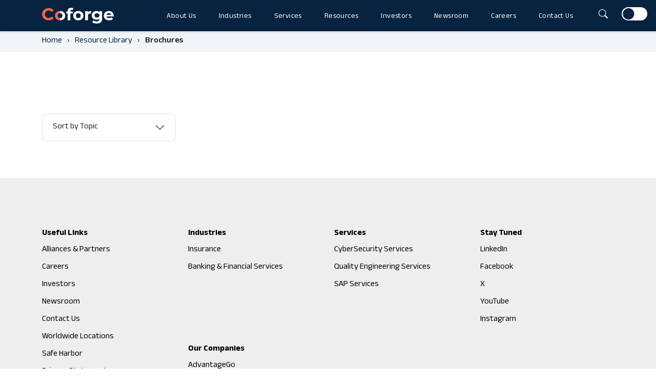

--- FILE ---
content_type: text/html; charset=UTF-8
request_url: https://www.coforge.com/resource-library/brochures/tag/analytics-bi
body_size: 14242
content:
<!doctype html><html lang="en"><head>
   <meta charset="utf-8">
    <title>Brochures | Analytics &amp; BI</title>
    <link rel="shortcut icon" href="https://www.coforge.com/hubfs/favicon.svg">
    <meta name="description" content="Analytics &amp; BI | Brochures">
    <link type="text/css" rel="stylesheet" href="https://www.coforge.com/hubfs/hub_generated/template_assets/1/50904002535/1744368602365/template_bootstrap.min.css">
    <link type="text/css" rel="stylesheet" href="https://www.coforge.com/hubfs/hub_generated/template_assets/1/50903541463/1744368603292/template_owl.carousel.min.css">
    <link type="text/css" rel="stylesheet" href="https://www.coforge.com/hubfs/hub_generated/template_assets/1/50903304894/1744368594996/template_main.min.css">
    
    <link type="text/css" rel="stylesheet" href="https://www.coforge.com/hubfs/hub_generated/template_assets/1/52701278943/1744368615283/template_styleV2.min.css">
    <link type="text/css" rel="stylesheet" href="https://www.coforge.com/hubfs/hub_generated/template_assets/1/70158427620/1744368614839/template_dark-mode.min.css">
    <link type="text/css" rel="stylesheet" href="https://www.coforge.com/hubfs/hub_generated/template_assets/1/50903851236/1744368602642/template_animate.min.css">
    <link rel="stylesheet" media="all" href="https://cdnjs.cloudflare.com/ajax/libs/animate.css/4.1.1/animate.css">

    <link rel="stylesheet" media="all" href="https://cdnjs.cloudflare.com/ajax/libs/font-awesome/5.8.1/css/all.min.css">
    <link rel="preconnect" href="https://fonts.googleapis.com">
    <link rel="preconnect" href="https://fonts.gstatic.com" crossorigin>
    <link href="https://fonts.googleapis.com/css2?family=Ubuntu:wght@300;400;500;700&amp;display=swap" rel="stylesheet">
    <link rel="stylesheet" href="https://cdn.jsdelivr.net/npm/bootstrap-icons@1.8.2/font/bootstrap-icons.css">
    <link type="text/css" rel="stylesheet" href="https://www.coforge.com/hubfs/hub_generated/template_assets/1/51145501638/1744368603943/template_style-override.min.css">

    
      
    
   
    


    
    <meta name="viewport" content="width=device-width, initial-scale=1">

    
    <meta property="og:description" content="Analytics &amp; BI | Brochures">
    <meta property="og:title" content="Brochures | Analytics &amp; BI">
    <meta name="twitter:description" content="Analytics &amp; BI | Brochures">
    <meta name="twitter:title" content="Brochures | Analytics &amp; BI">

    

    
  <script id="hs-search-input__valid-content-types" type="application/json" nonce="ITR4nFD+sEWdI3Oh/Kr9IQ==">
    [
      
        "SITE_PAGE",
      
        "LANDING_PAGE",
      
        "BLOG_POST",
      
        "LISTING_PAGE",
      
        "KNOWLEDGE_ARTICLE",
      
        "HS_CASE_STUDY"
      
    ]
  </script>

    <style>
a.cta_button{-moz-box-sizing:content-box !important;-webkit-box-sizing:content-box !important;box-sizing:content-box !important;vertical-align:middle}.hs-breadcrumb-menu{list-style-type:none;margin:0px 0px 0px 0px;padding:0px 0px 0px 0px}.hs-breadcrumb-menu-item{float:left;padding:10px 0px 10px 10px}.hs-breadcrumb-menu-divider:before{content:'›';padding-left:10px}.hs-featured-image-link{border:0}.hs-featured-image{float:right;margin:0 0 20px 20px;max-width:50%}@media (max-width: 568px){.hs-featured-image{float:none;margin:0;width:100%;max-width:100%}}.hs-screen-reader-text{clip:rect(1px, 1px, 1px, 1px);height:1px;overflow:hidden;position:absolute !important;width:1px}
</style>

<link rel="stylesheet" href="https://fonts.googleapis.com/css2?family=Ubuntu:ital,wght@0,300;0,400;0,500;0,700;1,300;1,500&amp;display=swap">
<link rel="stylesheet" href="https://7052064.fs1.hubspotusercontent-na1.net/hubfs/7052064/hub_generated/module_assets/1/-2712622/1764189707740/module_search_input.min.css">
<link rel="stylesheet" href="https://www.coforge.com/hubfs/hub_generated/module_assets/1/50967218913/1744333432445/module_resource-library-listings.min.css">
<link rel="stylesheet" href="https://www.coforge.com/hubfs/hub_generated/module_assets/1/50903358188/1744333424165/module_blog-pagination.min.css">

  <style>
  #hs_cos_wrapper_pagination .pagination {}

#hs_cos_wrapper_pagination .pagination__link-text,
#hs_cos_wrapper_pagination .pagination__link--number {}

#hs_cos_wrapper_pagination .pagination__link-icon svg {}

#hs_cos_wrapper_pagination .pagination__link--active { border-radius:px; }

  </style>

<link rel="stylesheet" href="https://www.coforge.com/hubfs/hub_generated/module_assets/1/50905242830/1744333428317/module_footer_menu.min.css">
<!-- Editor Styles -->
<style id="hs_editor_style" type="text/css">
.breadcrumb2-row-0-force-full-width-section > .row-fluid {
  max-width: none !important;
}
.overview-row-0-force-full-width-section > .row-fluid {
  max-width: none !important;
}
</style>
    

    


<meta property="og:url" content="https://www.coforge.com/resource-library/brochures/tag/analytics-bi">
<meta property="og:type" content="blog">
<meta name="twitter:card" content="summary">
<link rel="alternate" type="application/rss+xml" href="https://www.coforge.com/resource-library/brochures/rss.xml">
<meta name="twitter:domain" content="www.coforge.com">
<script src="//platform.linkedin.com/in.js" type="text/javascript" nonce="ITR4nFD+sEWdI3Oh/Kr9IQ==">
    lang: en_US
</script>

<meta http-equiv="content-language" content="en">






 <!-- Global site tag (gtag.js) - Google Analytics -->
<script async src="https://www.googletagmanager.com/gtag/js?id=G-85GJ14YT91" nonce="ITR4nFD+sEWdI3Oh/Kr9IQ=="></script> <script nonce="ITR4nFD+sEWdI3Oh/Kr9IQ=="> window.dataLayer = window.dataLayer || []; function gtag(){dataLayer.push(arguments);} gtag('js', new Date()); gtag('config', 'G-85GJ14YT91'); </script>
 <!-- Google tag (gtag.js) --> 
    <script async src="https://www.googletagmanager.com/gtag/js?id=G-SMHXPM1902" nonce="ITR4nFD+sEWdI3Oh/Kr9IQ=="></script> <script nonce="ITR4nFD+sEWdI3Oh/Kr9IQ=="> window.dataLayer = window.dataLayer || []; function gtag(){dataLayer.push(arguments);} gtag('js', new Date()); gtag('config', 'G-SMHXPM1902'); </script>          
    <!-- Clarity tracking code -->  
    <script type="text/javascript" nonce="ITR4nFD+sEWdI3Oh/Kr9IQ==">
      (function(c,l,a,r,i,t,y){
        c[a]=c[a]||function(){(c[a].q=c[a].q||[]).push(arguments)};
        t=l.createElement(r);t.async=1;t.src="https://www.clarity.ms/tag/"+i;
        y=l.getElementsByTagName(r)[0];y.parentNode.insertBefore(t,y);
      })(window, document, "clarity", "script", "exrndb35cu");
    </script>
    <!-- Clarity tracking code -->  
    
   
      <meta property="og:image" content="https://www.coforge.com/hubfs/coforge_logo.png">
       
    
  <meta name="generator" content="HubSpot"></head>
  <body>
    <a href="#main-content" class="skip-to-main-content-link">Skip to main content</a>
    <div class="body-wrapper   hs-content-id-51442812149 hs-blog-listing hs-blog-id-51441777355">
      
        
        <div data-global-resource-path="Coforge/templates/partials/new_header.html"><header class="header-two fixed-top pe-0">
        <nav class="navbar navbar-expand-lg">
            <div class="container">
                <button class="navbar-toggle toggle-menu" type="button">
                    <span class="sr-only">Toggle navigation</span>
                    <span class="icon-bar bar bar-1">&nbsp;</span>
                    <span class="icon-bar bar bar-2">&nbsp;</span>
                    <span class="icon-bar bar bar-3">&nbsp;</span>
                </button>
			<div id="hs_cos_wrapper_site_logo" class="hs_cos_wrapper hs_cos_wrapper_widget hs_cos_wrapper_type_module widget-type-logo" style="" data-hs-cos-general-type="widget" data-hs-cos-type="module">
  






















  
  <span id="hs_cos_wrapper_site_logo_hs_logo_widget" class="hs_cos_wrapper hs_cos_wrapper_widget hs_cos_wrapper_type_logo" style="" data-hs-cos-general-type="widget" data-hs-cos-type="logo"><a href="https://www.coforge.com" id="hs-link-site_logo_hs_logo_widget" style="border-width:0px;border:0px;"><img src="https://www.coforge.com/hs-fs/hubfs/DPT%20Email%20Footer/Coforge%20Logo.png?width=460&amp;height=103&amp;name=Coforge%20Logo.png" class="hs-image-widget " height="103" style="height: auto;width:460px;border-width:0px;border:0px;" width="460" alt="Coforge Logo" title="Coforge Logo" srcset="https://www.coforge.com/hs-fs/hubfs/DPT%20Email%20Footer/Coforge%20Logo.png?width=230&amp;height=52&amp;name=Coforge%20Logo.png 230w, https://www.coforge.com/hs-fs/hubfs/DPT%20Email%20Footer/Coforge%20Logo.png?width=460&amp;height=103&amp;name=Coforge%20Logo.png 460w, https://www.coforge.com/hs-fs/hubfs/DPT%20Email%20Footer/Coforge%20Logo.png?width=690&amp;height=155&amp;name=Coforge%20Logo.png 690w, https://www.coforge.com/hs-fs/hubfs/DPT%20Email%20Footer/Coforge%20Logo.png?width=920&amp;height=206&amp;name=Coforge%20Logo.png 920w, https://www.coforge.com/hs-fs/hubfs/DPT%20Email%20Footer/Coforge%20Logo.png?width=1150&amp;height=258&amp;name=Coforge%20Logo.png 1150w, https://www.coforge.com/hs-fs/hubfs/DPT%20Email%20Footer/Coforge%20Logo.png?width=1380&amp;height=309&amp;name=Coforge%20Logo.png 1380w" sizes="(max-width: 460px) 100vw, 460px"></a></span>
</div>
			 
			  
               
                <div class="collapse navbar-collapse" id="navbarScroll">
                    <ul class="navbar-nav navbar-nav-scroll menu">
                        <li class="nav-item">
                            <a class="nav-link mega-dropdown" href="/about-us" id="navbarScrollingDropdown">
                                About Us
                                
                            </a>
                          
                            <i class="bi bi-chevron-right d-block d-sm-block d-lg-none"></i>
                            <div class="menu-submenu " id="subMenu">
                                <div class="menu-submenu-inner">
                                    <div class="menu-submenu-title-wrapper d-block d-sm-block d-lg-none">
                                        <i class="bi bi-chevron-left d-block d-sm-block d-lg-none"></i>
                                        <span class="menu-submenu-title">Back to Main Menu</span>
                                    </div>
                                    <nav class="menu-submenu-nav">
                                        <ul class="menu-l1 mobile-menu-heading d-block d-sm-block d-lg-none">
                                            <li>
                                                <a> About Us </a>
                                            </li>
                                        </ul>
                                        <ul class="menu-l1">
<!--                                             <li>
                                                <a href="/about-us/board-directors">Board of Directors</a>
                                            </li>                                          
                                            <li>
                                                <a href="/about-us/our-team">Executive Team </a>
                                            </li> -->
                                            <li>
                                                <a href="/about-us/leadership">Leadership</a>
                                            </li>                                          
                                           <!-- <li>
                                                <a href="/about-us/vision-mission"> Vision &amp; Mission </a>
                                            </li>  --->                                        

                                            <!--<li>
                                                <a href="/about-us/executive-leadership">Executive Leadership Team</a>
                                            </li>--->
                                            <li>
                                                <a href="/about-us/alliances-partners">Alliances &amp; Partners</a>
                                            </li>
                                            <li>
                                                <a href="/about-us/diversity-inclusion">Diversity &amp; Inclusion</a>
                                            </li>
                                            <li>
                                                <a href="/about-us/awards-and-accolades">Awards and Accolades</a>
                                            </li>
                                            <li>
                                                <a href="/about-us/corporate-social-responsibility">Corporate Social Responsibility</a>
                                            </li>
                                        </ul>
                                    </nav>
                                </div>
                            </div>
                        </li>
                        <li class="nav-item">
                            <a class="nav-link " href="/industries">
                                Industries
                                
                            </a>
                          <i class="bi bi-chevron-right d-block d-sm-block d-lg-none"></i>
                            <div class="menu-submenu " id="subMenu">
                                <div class="menu-submenu-inner">
                                    <div class="menu-submenu-title-wrapper d-block d-sm-block d-lg-none">
                                        <i class="bi bi-chevron-left d-block d-sm-block d-lg-none"></i>
                                        <span class="menu-submenu-title">Back to Main Menu</span>
                                    </div>
                                    <nav class="menu-submenu-nav">
                                        <ul class="menu-l1 mobile-menu-heading d-block d-sm-block d-lg-none">
                                            <li>
                                                <a> Industries </a>
                                            </li> 
                                        </ul>
                                        <ul class="menu-l1 scroll-ui">
											 <li class="submenu-parent">
                                                <a href="/industries/insurance">Insurance</a>
                                                <i class="arrow bi bi-chevron-right d-inline-block d-sm-block "></i>
                                                    <nav class="menu-subsubmenu-nav">
                                                        <ul class="menu-l2">
                                                            <li class="heading d-block d-sm-block d-lg-none">
                                                                <i class="bi bi-chevron-left"></i>
                                                                <span>Back to Industries </span>
                                                            </li>
                                                            <li class="mobile-menu-heading d-block d-sm-block d-lg-none">
                                                                <a href="/industries/insurance">
                                                                    Insurance
                                                                </a>
                                                            </li>
                                                        </ul>
                                                        <ul class="menu-l2">
                                                            <li>
                                                                <a href="/industries/insurance/life-annuities">
                                                                    Life &amp; Annuities
                                                                </a>
                                                            </li>
                                                            <li>
                                                                <a href="/industries/insurance/property-casualty">
                                                                    Property &amp; Casualty
                                                                </a>
                                                            </li>
                                                            <li>
                                                                <a href="/industries/insurance/lloyds-and-london-market">
                                                                    Lloyd's and London Market
                                                                </a>
                                                            </li>
                                                        </ul>
                                                    </nav>
                                            </li>
											<li class="submenu-parent">
                                                <a href="/industries/travel-transportation-hospitality">Travel, Transportation &amp; Hospitality</a>
                                                <i class="arrow bi bi-chevron-right d-inline-block d-sm-block "></i>
                                                    <nav class="menu-subsubmenu-nav">
                                                        <ul class="menu-l2">
                                                            <li class="heading d-block d-sm-block d-lg-none">
                                                                <i class="bi bi-chevron-left"></i>
                                                                <span>Back to Industries </span>
                                                            </li>
                                                            <li class="mobile-menu-heading d-block d-sm-block d-lg-none">
                                                                <a href="/industries/travel-transportation-hospitality">
                                                                    Travel, Transportation &amp; Hospitality
                                                                </a>
                                                            </li>
                                                        </ul>
                                                        <ul class="menu-l2">
                                                            <li>
                                                                <a href="/industries/travel-transportation-hospitality/airlines">
                                                                    Airlines
                                                                </a>
                                                            </li>
                                                            <li>
                                                                <a href="/industries/travel-transportation-hospitality/airports">
                                                                   Airports
                                                                </a>
                                                            </li>
                                                            <li>
                                                                <a href="/industries/travel-transportation-hospitality/travel-technology">
                                                                    Travel Technology
                                                                </a>
                                                            </li>
															<li>
                                                                <a href="/industries/travel-transportation-hospitality/surface-transport">
                                                                    Surface Transport
                                                                </a>
                                                            </li>
<!-- 															<li>
                                                                <a href="/industries/travel-transportation-hospitality/railroads">
                                                                   Railroads
                                                                </a>
                                                            </li>                                                           -->
                                                          
															<li>
                                                                <a href="/industries/travel-transportation-hospitality/gaming-hospitality">
                                                                   Gaming, Hospitality &amp; Cruise lines
                                                                </a>
                                                            </li>
                                                        </ul>
                                                    </nav>
                                            </li>                                        
											<li class="submenu-parent">
                                                <a href="/industries/banking-and-financial-services">Banking and Financial Services</a>
                                                <i class="arrow bi bi-chevron-right d-inline-block d-sm-block "></i>
                                                    <nav class="menu-subsubmenu-nav">
                                                        <ul class="menu-l2">
                                                            <li class="heading d-block d-sm-block d-lg-none">
                                                                <i class="bi bi-chevron-left"></i>
                                                                <span>Back to Industries </span>
                                                            </li>
                                                            <li class="mobile-menu-heading d-block d-sm-block d-lg-none">
                                                                <a href="/industries/banking-and-financial-services">
                                                                    Banking and Financial Services
                                                                </a>
                                                            </li>
                                                        </ul>
                                                        <ul class="menu-l2">
                                                            <li>
                                                                <a href="/industries/banking-and-financial-services/retail-corporate-banking">
                                                                    Retail &amp; Corporate Banking
                                                                </a>
                                                            </li>
                                                            <li>
                                                                <a href="/industries/banking-and-financial-services/payments">
                                                                    Payments
                                                                </a>
                                                            </li>                                                            
                                                            <li>
                                                                <a href="/industries/banking-and-financial-services/cards">
                                                                    Cards
                                                                </a>
                                                            </li>
															<li>
                                                                <a href="/industries/banking-and-financial-services/asset-and-wealth-management">
                                                                    Asset and Wealth Management
                                                                </a>
                                                            </li>
															<li>
                                                                <a href="/industries/banking-and-financial-services/mortgages">
                                                                    Mortgages
                                                                </a>
                                                            </li>
															<li>
                                                                <a href="/industries/banking-and-financial-services/governance-risk-compliance">
                                                                    Risk &amp; Compliance
                                                                </a>
                                                            </li>
                                                        </ul>
                                                    </nav>
                                            </li>	
                                          
								                            	<li class="submenu-parent">
                                                <a href="/industries/healthcare-life-sciences">Healthcare and Life Sciences</a>
                                                <i class="arrow bi bi-chevron-right d-inline-block d-sm-block "></i>
                                                    <nav class="menu-subsubmenu-nav">
                                                        <ul class="menu-l2">
                                                            <li class="heading d-block d-sm-block d-lg-none">
                                                                <i class="bi bi-chevron-left"></i>
                                                                <span>Back to Industries </span>
                                                            </li>
                                                            <li class="mobile-menu-heading d-block d-sm-block d-lg-none">
                                                                <a href="/industries/healthcare-life-sciences">
                                                                   Healthcare and Life Sciences
                                                                </a>
                                                            </li>
                                                        </ul>
                                                        <ul class="menu-l2">
                                                            <li>
                                                                <a href="/industries/healthcare-life-sciences/health-systems">
                                                                    Health Systems
                                                                </a>
                                                            </li>
                                                            <li>
                                                                <a href="/industries/healthcare-life-sciences/health-plans">
                                                                    Health Plans

                                                                </a>
                                                            </li>                                                          
                                                            <li>
                                                                <a href="/industries/healthcare-life-sciences/life-sciences">
                                                                    Life Sciences
                                                                </a>
                                                            </li>
                                                            <li>
                                                                <a href="/industries/healthcare-life-sciences/health-tech">
                                                                    Health Technology
                                                                </a>
                                                            </li> 
                                                        </ul>
                                                    </nav>
                                            </li>	
								                                                                   
                                                                                   
											                      
											
                                        </ul>
                                    </nav>
                                </div>
                            </div>
                        </li>
                        <li class="nav-item">
                            <a class="nav-link " href="/services">
                                Services
                                
                            </a>
                          <i class="bi bi-chevron-right d-block d-sm-block d-lg-none"></i>
                            <div class="menu-submenu " id="subMenu">
                                <div class="menu-submenu-inner">
                                    <div class="menu-submenu-title-wrapper d-block d-sm-block d-lg-none">
                                        <i class="bi bi-chevron-left d-block d-sm-block d-lg-none"></i>
                                        <span class="menu-submenu-title">Back to Main Menu</span>
                                    </div>
                                    <nav class="menu-submenu-nav">
                                        <ul class="menu-l1 mobile-menu-heading d-block d-sm-block d-lg-none">
                                            <li>
                                                <a> Services </a>
                                            </li>
                                        </ul>

                                        <ul class="menu-l1 scroll-ui">
                                              <li>
                                              <a href="/services/ai">Artificial Intelligence</a>
                                            </li>	
                                            <li class="submenu-parent">
                                                <a href="/services/digital">Digital</a>
                                                <i class="arrow bi bi-chevron-right d-inline-block d-sm-block "></i>
                                                <nav class="menu-subsubmenu-nav">
                                                    <ul class="menu-l2">
                                                        <li class="heading d-block d-sm-block d-lg-none">
                                                            <i class="bi bi-chevron-left"></i>
                                                            <span>Back to Services </span>
                                                        </li>
                                                        <li class="mobile-menu-heading d-block d-sm-block d-lg-none">
                                                            <a href="/services/digital">
                                                               Digital
                                                            </a>
                                                        </li>
                                                    </ul>
                                                    <ul class="menu-l2">
                                                        <li>
                                                            <a href="/services/digital/interactive-services">
                                                                 Interactive Services
                                                            </a>
                                                        </li> 
                                                         <li>
                                                            <a href="/services/digital/product-engineering">
                                                               Product Engineering
                                                            </a>
                                                        </li>                                                      
                                                      
                                                        <li>
                                                            <a href="/services/digital/connected-enterprise">
                                                                Connected Enterprise
                                                            </a>
                                                        </li>

                                                        <li>
                                                            <a href="/services/digital/intelligent-automation">
                                                                Intelligent Automation
                                                            </a>
                                                        </li>
                                                       <!-- <li>
                                                            <a href="javascript:;">
                                                               Digital Engineering
                                                            </a>
                                                        </li>

                                                        <li>
                                                            <a href="javascript:;">
                                                               Data Engineering
                                                            </a>
                                                        </li>----->														
                                                    </ul>
                                                </nav>
                                            </li>	
                                            <li class="submenu-parent">
                                                <a href="/services/data-and-analytics">Data and Analytics</a>
                                                <i class="arrow bi bi-chevron-right d-inline-block d-sm-block "></i>
                                                <nav class="menu-subsubmenu-nav">
                                                    <ul class="menu-l2">
                                                        <li class="heading d-block d-sm-block d-lg-none">
                                                            <i class="bi bi-chevron-left"></i>
                                                            <span>Back to Services </span>
                                                        </li>
                                                        <li class="mobile-menu-heading d-block d-sm-block d-lg-none">
                                                            <a href="/services/data-and-analytics">
                                                               Data and Analytics
                                                            </a>
                                                        </li>
                                                    </ul>
                                                    <ul class="menu-l2">

                                                        <li>
                                                            <a href="/services/data-and-analytics/ai-machine-learning">
                                                                AI &amp; Machine Learning
                                                            </a>
                                                        </li>
													                              <li>
                                                            <a href="/services/data-and-analytics/analytics-and-bi">
                                                                Analytics &amp; BI
                                                            </a>
                                                        </li>
													                              <li>
                                                            <a href="/services/data-and-analytics/data-engineering">
                                                                Data Engineering
                                                            </a>
                                                        </li>
													                              <li>
                                                            <a href="/services/data-and-analytics/data-management">
                                                                Data Management
                                                            </a>
                                                        </li>
                                                                                                                                                                  
													                              <li>
                                                            <a href="/services/data-and-analytics/dna-ops">
                                                                D&amp;A Ops
                                                            </a>
                                                        </li>
													                              <li>
                                                            <a href="/services/data-and-analytics/advisory">
                                                               Advisory
                                                            </a>
                                                        </li>                                                                                                            
                                                      
                                                    </ul>
                                                </nav>
                                            </li>											
                                            <li class="submenu-parent">
                                                <a href="/services/digital-process-automation">Digital Process Automation</a>
                                                <i class="arrow bi bi-chevron-right d-inline-block d-sm-block "></i>
                                                <nav class="menu-subsubmenu-nav">
                                                    <ul class="menu-l2">
                                                        <li class="heading d-block d-sm-block d-lg-none">
                                                            <i class="bi bi-chevron-left"></i>
                                                            <span>Back to Services </span>
                                                        </li>
                                                        <li class="mobile-menu-heading d-block d-sm-block d-lg-none">
                                                            <a href="/services/digital-process-automation">
                                                                Digital Process Automation
                                                            </a>
                                                        </li>
                                                    </ul>
                                                    <ul class="menu-l2">
                                                        <li>
                                                            <a href="/services/digital-process-automation/appian">
                                                                Appian
                                                            </a>
                                                        </li>
                                                        <li>
                                                            <a href="/services/digital-process-automation/pega">
                                                                Pega
                                                            </a>
                                                        </li>
                                                        <li>
                                                            <a href="/services/digital-process-automation/outsystems">
                                                                OutSystems
                                                            </a>
                                                        </li>
                                                        <li>
                                                            <a href="/services/digital-process-automation/mendix">
                                                                Mendix
                                                            </a>
                                                        </li>                                                      
                                                      
                                                    </ul>
                                                </nav>
                                            </li>
                                            <li class="submenu-parent">
                                                <a href="/salesforce">Salesforce Ecosystem</a>
                                                <i class="arrow bi bi-chevron-right d-inline-block d-sm-block "></i>
                                                    <nav class="menu-subsubmenu-nav">
                                                        <ul class="menu-l2">
                                                            <li class="heading d-block d-sm-block d-lg-none">
                                                                <i class="bi bi-chevron-left"></i>
                                                                <span>Back to Services </span>
                                                            </li>
                                                            <li class="mobile-menu-heading d-block d-sm-block d-lg-none">
                                                                <a href="/salesforce">
                                                                    Salesforce Ecosystem
                                                                </a>
                                                            </li>
                                                        </ul>
                                                        <ul class="menu-l2">
                                                            <li>
                                                                <a href="/salesforce/salesforce">
                                                                   Salesforce
                                                                </a>
                                                            </li>
                                                            <li>
                                                                <a href="/salesforce/mulesoft">
                                                                    MuleSoft
                                                                </a>
                                                            </li>
                                                            <!--<li>
                                                                <a href="/salesforce/data-and-analytics">
                                                                   Data and Analytics
                                                                </a>
                                                            </li>---->
                                                        </ul>
                                                    </nav>
                                            </li>
                                            <li class="submenu-parent">
                                                <a href="/services/cloud-and-infrastructure-management-services">Cloud and Infrastructure Management Services</a>

                                                <i class="arrow bi bi-chevron-right d-inline-block d-sm-block "></i>
                                                    <nav class="menu-subsubmenu-nav">
                                                        <ul class="menu-l2">
                                                            <li class="heading d-block d-sm-block d-lg-none">
                                                                <i class="bi bi-chevron-left"></i>
                                                                <span>Back to Services </span>
                                                            </li>
                                                            <li class="mobile-menu-heading d-block d-sm-block d-lg-none">
                                                                <a href="/services/cloud-and-infrastructure-management-services">
                                                                    Cloud and Infrastructure Management Services
                                                                </a>
                                                            </li>
                                                        </ul>
                                                        <ul class="menu-l2">
                                                            <li>
                                                                <a href="/services/cloud-and-infrastructure-management-services/cloud-services">
                                                                    Cloud Services
                                                                </a>
                                                            </li>
                                                            <li>
                                                                <a href="/services/cloud-and-infrastructure-management-services/anyplace-workplace">
                                                                    Anyplace Workplace
                                                                </a>
                                                            </li>
                                                            <li>
                                                                <a href="/services/cloud-and-infrastructure-management-services/anywhere-data-center">
                                                                   Anywhere Data Center
                                                                </a>
                                                            </li>
                                                            <li>
                                                                <a href="/services/cloud-and-infrastructure-management-services/always-on-network">
                                                                   Always-on Network
                                                                </a>
                                                            </li>
                                                            <li>
                                                                <a href="/services/cloud-and-infrastructure-management-services/service-integration">
                                                                   Service Integration
                                                                </a>
                                                            </li>
                                                            <li>
                                                                <a href="/services/cloud-and-infrastructure-management-services/servicenow">
                                                                   ServiceNow
                                                                </a>
                                                            </li>	                                                          
                                                        </ul>
                                                    </nav>
                                            </li>
											 <li class="submenu-parent">
                                                <a href="/services/cybersecurity-services">CyberSecurity Services</a>

                                                <i class="arrow bi bi-chevron-right d-inline-block d-sm-block "></i>
                                                    <nav class="menu-subsubmenu-nav">
                                                        <ul class="menu-l2">
                                                            <li class="heading d-block d-sm-block d-lg-none">
                                                                <i class="bi bi-chevron-left"></i>
                                                                <span>Back to Services </span>
                                                            </li>
                                                            <li class="mobile-menu-heading d-block d-sm-block d-lg-none">
                                                                <a href="/services/cybersecurity-services">
                                                                    CyberSecurity Services
                                                                </a>
                                                            </li>
                                                        </ul>
                                                        <ul class="menu-l2">
                                                            <li>
                                                                <a href="/services/cybersecurity-services/security-incident-management-platform">
                                                                    Security Incident Management
                                                                </a>
                                                            </li>
                                                            <li>
                                                                <a href="/services/cybersecurity-services/vulnerability-management">
                                                                    Vulnerability Management
                                                                </a>
                                                            </li>
                                                            <li>
                                                                <a href="/services/cybersecurity-services/threat-intelligence">
                                                                   Threat Intelligence
                                                                </a>
                                                            </li>
                                                            <li>
                                                                <a href="/services/cybersecurity-services/identity-and-access-management">
                                                                   Identity and Access Management
                                                                </a>
                                                            </li>
                                                            <li>
                                                                <a href="/services/cybersecurity-services/phishing-analysis">
                                                                   Phishing Analysis
                                                                </a>
                                                            </li>
                                                            <li>
                                                                <a href="/services/cybersecurity-services/governance-risk-management">
                                                                   Governance &amp; Risk Management
                                                                </a>
                                                            </li>
                                                            <li>
                                                                <a href="/services/cybersecurity-services/secure-adaptive-fortified-endpoints">
                                                                   Workplace Security
                                                                </a>
                                                            </li>                                                          
														
                                                        </ul>
                                                    </nav>
                                            </li>
											
											 <li class="submenu-parent">
                                                <a href="/bps">Business Process Solutions</a>

                                                <i class="arrow bi bi-chevron-right d-inline-block d-sm-block "></i>
                                                    <nav class="menu-subsubmenu-nav">
                                                        <ul class="menu-l2">
                                                            <li class="heading d-block d-sm-block d-lg-none">
                                                                <i class="bi bi-chevron-left"></i>
                                                                <span>Back to Services </span>
                                                            </li>
                                                            <li class="mobile-menu-heading d-block d-sm-block d-lg-none">
                                                                <a href="/bps">
                                                                    Business Process Solutions
                                                                </a>
                                                            </li>
                                                        </ul>
                                                        <ul class="menu-l2">
                                                            <li>
                                                                <a href="/bps/banking-and-financial-services">
                                                                   Banking &amp; Financial Services 
                                                                </a>
                                                            </li>
                                                              <li>
                                                                <a href="/bps/banking/asset-and-wealth-management">
                                                                   Asset and Wealth Management
                                                                </a>
                                                            </li>
                                                          
                                                            <li>
                                                                <a href="/bps/insurance">
                                                                   Insurance 
                                                                </a>
                                                            </li>                                                          
                                                            <li>
                                                                <a href="/bps/mortgage-solutions">
                                                                   Mortgage 
                                                                </a>
                                                            </li>

                                                            <li>
                                                                <a href="/bps/title-tax-settlement">
                                                                   Title Tax Settlement 
                                                                </a>
                                                            </li>
                                                            <li>
                                                                <a href="/bps/travel-transportation-hospitality">
                                                                   Travel &amp; Hospitality&nbsp;
                                                                </a>
                                                            </li>
                                                            <li>
                                                                <a href="/bps/customer-contact-center">
                                                                   Customer Experience
                                                                </a>
                                                            </li>                                                          
                                                          

														
                                                        </ul>
                                                    </nav>
                                            </li>
                                           <li class="submenu-parent">
                                                <a href="/services/quality-engineering-services">Quality Engineering Services</a>
                                                <i class="arrow bi bi-chevron-right d-inline-block d-sm-block "></i>
                                                <nav class="menu-subsubmenu-nav">
                                                    <ul class="menu-l2">
                                                        <li class="heading d-block d-sm-block d-lg-none">
                                                            <i class="bi bi-chevron-left"></i>
                                                            <span>Back to Services </span>
                                                        </li>
                                                        <li class="mobile-menu-heading d-block d-sm-block d-lg-none">
                                                            <a href="/services/quality-engineering-services">
                                                               Quality Engineering Services
                                                            </a>
                                                        </li>
                                                    </ul>
                                                    <ul class="menu-l2">
                                                        <li>
                                                            <a href="/services/quality-engineering-services/product-quality-and-risk-advisory-consulting" target="_blank">
                                                                Product Quality
                                                            </a>
                                                        </li>
                                                        <li>
                                                            <a href="/services/quality-engineering-services/automation-engineering">
                                                                Automation Engineering
                                                            </a>
                                                        </li>
                                                      
                                                         <li>
                                                            <a href="/services/quality-engineering-services/business-assurance-testing">
                                                                Business Assurance Testing
                                                            </a>
                                                        </li>
                                                         <li>
                                                            <a href="/services/quality-engineering-services/enterprise-and-product-testing">
                                                               Enterprise and Product Testing
                                                            </a>
                                                        </li>
                                                      
                                                        <li>
                                                            <a href="/services/quality-engineering-services/ai-and-ml-infused-testing">
                                                               AI and ML Infused Testing
                                                            </a>
                                                        </li>                                                      
                                                    </ul>
                                                </nav>
                                            </li>
                                          									
                                           	
                                            <li>
                                              <a href="/services/sap-services">SAP Services</a>
                                            </li>	                                                                                  
                                            <li>
                                              <a href="/services/metaverse">Metaverse</a>
                                            </li>	
                                          																					
                                        </ul>
                                    </nav>
                                </div>
                            </div>
                        </li>
                        <li class="nav-item">
                            <a class="nav-link " href="/resource-library">
                                Resources
                               
                            </a>
                          <i class="bi bi-chevron-right d-block d-sm-block d-lg-none"></i>
                            <div class="menu-submenu " id="subMenu">
                                <div class="menu-submenu-inner">
                                    <div class="menu-submenu-title-wrapper d-block d-sm-block d-lg-none">
                                        <i class="bi bi-chevron-left d-block d-sm-block d-lg-none"></i>
                                        <span class="menu-submenu-title">Back to Main Menu</span>
                                    </div>
                                    <nav class="menu-submenu-nav">
                                        <ul class="menu-l1 mobile-menu-heading d-block d-sm-block d-lg-none">
                                            <li>
                                                <a> Resources </a>
                                            </li>
                                        </ul>
                                        <ul class="menu-l1">
                                           
                                          
                                            <li>
                                                <a href="/resource-library/case-studies"> Case studies</a>
                                            </li>										                        <li>
                                                <a href="/resource-library/white-papers"> White Papers</a>
                                            </li>											

                                           
                                           
                                            <li>
                                                <a href="/resource-library/analyst-reports">Analyst Reports</a>
                                            </li>
                                            <li>
                                                <a href="/blog">Blogs</a>
                                            </li>
                                            <li>
                                                <a href="/resource-library/testimonials">Testimonials</a>
                                            </li>
                                            <li>
                                                <a href="/resource-library/videos">Videos</a>
                                            </li>
                                        </ul>
                                    </nav>
                                </div>
                            </div>
                        </li>
                      <li class="nav-item"><a class="nav-link " href="/investors">Investors </a></li>
                       <li class="nav-item"><a class="nav-link " href="/news-events/news">Newsroom </a></li>
                       <li class="nav-item"><a class="nav-link " href="https://careers.coforge.com/" target="_blank">Careers </a></li>
                        <li class="nav-item"><a class="nav-link " href="/quick-connect"> Contact Us </a></li>
                      
                    </ul>
                </div>
                <div class="searchSec">
                    <i class="bi bi-search"></i>
                </div>
            </div>
        </nav>
        
        <button class="dark-mode-toggle" role="button" aria-label="Dark Mode Toggle Button" aria-pressed="false">
            <svg>
                <defs>
                  <filter id="Ellipse_1" x="17" y="0" width="40" height="40" filterunits="userSpaceOnUse">
                    <feoffset dy="3" input="SourceAlpha" />
                    <fegaussianblur stdDeviation="3" result="blur" />
                    <feflood flood-opacity="0.161" />
                    <fecomposite operator="in" in2="blur" />
                    <fecomposite in="SourceGraphic" />
                  </filter>
                </defs>
                <g id="Toggle-btn" transform="translate(-3176.643 1568)">
                  <rect id="Rectangle_3" data-name="Rectangle 3" width="50" height="26" rx="13" transform="translate(3176.643 -1564)" fill="#fff" />
                  <g transform="matrix(1, 0, 0, 1, 3153, -1568)" filter="url(#Ellipse_1)" id="inCircle">
                    <circle id="Ellipse_1-2" data-name="Ellipse 1" cx="11" cy="11" r="11" transform="translate(26 6)" fill="#082340" />
                  </g>
                </g>
              </svg>
        </button>
      
    </header>
  <div id="search-overlay">

        <div id="searchWrap">
            <div class="container ">
                <div class="row">
                    <div class="col-12">                     
					<div class="header__search header--element">
						<div id="hs_cos_wrapper_site_search" class="hs_cos_wrapper hs_cos_wrapper_widget hs_cos_wrapper_type_module" style="" data-hs-cos-general-type="widget" data-hs-cos-type="module">




  








<div class="hs-search-field">

    <div class="hs-search-field__bar">
      <form data-hs-do-not-collect="true" action="/hs-search-results">
        
        <input type="text" class="hs-search-field__input" name="term" autocomplete="off" aria-label="Search" placeholder="What are you looking for?">

        
          
            <input type="hidden" name="type" value="SITE_PAGE">
          
        
          
        
          
            <input type="hidden" name="type" value="BLOG_POST">
          
        
          
        
          
        
          
        

        
          <button aria-label="Search"><span id="hs_cos_wrapper_site_search_" class="hs_cos_wrapper hs_cos_wrapper_widget hs_cos_wrapper_type_icon" style="" data-hs-cos-general-type="widget" data-hs-cos-type="icon"><svg version="1.0" xmlns="http://www.w3.org/2000/svg" viewbox="0 0 512 512" aria-hidden="true"><g id="search1_layer"><path d="M505 442.7L405.3 343c-4.5-4.5-10.6-7-17-7H372c27.6-35.3 44-79.7 44-128C416 93.1 322.9 0 208 0S0 93.1 0 208s93.1 208 208 208c48.3 0 92.7-16.4 128-44v16.3c0 6.4 2.5 12.5 7 17l99.7 99.7c9.4 9.4 24.6 9.4 33.9 0l28.3-28.3c9.4-9.4 9.4-24.6.1-34zM208 336c-70.7 0-128-57.2-128-128 0-70.7 57.2-128 128-128 70.7 0 128 57.2 128 128 0 70.7-57.2 128-128 128z" /></g></svg></span></button>
        
      </form>
    </div>
    <ul class="hs-search-field__suggestions"></ul>
</div></div>
					</div>
					
			
                        <span class="cross">╳</span>
                    </div>
                </div>
            </div>
        </div>
    </div></div>
      

      

      <main id="main-content" class="body-container-wrapper">
        

<section class="breadcrumb-wrap ">         
  <!--Breadcrumb-->
  <nav id="breadcrumb" aria-label="breadcrumb">
    <div class="container">
      <div class="container-fluid breadcrumb-area2 px-0 container-fluid">
<div class="row-fluid-wrapper">
<div class="row-fluid">
<div class="span12 widget-span widget-type-cell " style="" data-widget-type="cell" data-x="0" data-w="12">

<div class="row-fluid-wrapper row-depth-1 row-number-1 breadcrumb2-row-0-force-full-width-section dnd-section">
<div class="row-fluid ">
<div class="span12 widget-span widget-type-custom_widget dnd-module" style="" data-widget-type="custom_widget" data-x="0" data-w="12">
<div id="hs_cos_wrapper_breadcrumb2-module-1" class="hs_cos_wrapper hs_cos_wrapper_widget hs_cos_wrapper_type_module widget-type-menu widget-type-menu" style="" data-hs-cos-general-type="widget" data-hs-cos-type="module">
<span id="hs_cos_wrapper_breadcrumb2-module-1_" class="hs_cos_wrapper hs_cos_wrapper_widget hs_cos_wrapper_type_menu" style="" data-hs-cos-general-type="widget" data-hs-cos-type="menu"><div class="hs-breadcrumb-menu-wrapper" id="hs_menu_wrapper_breadcrumb2-module-1_" role="navigation" data-sitemap-name="default" data-menu-id="50935102398">
 <ul class="hs-breadcrumb-menu">
  <li class="hs-breadcrumb-menu-item first-crumb"><a href="https://www.coforge.com" class="hs-breadcrumb-label">Home</a><span class="hs-breadcrumb-menu-divider"></span></li>
  <li class="hs-breadcrumb-menu-item"><a href="https://www.coforge.com/resource-library" class="hs-breadcrumb-label">Resource Library</a><span class="hs-breadcrumb-menu-divider"></span></li>
  <li class="hs-breadcrumb-menu-item last-crumb"><span class="hs-breadcrumb-label">Brochures</span></li>
 </ul>
</div></span></div>

</div><!--end widget-span -->
</div><!--end row-->
</div><!--end row-wrapper -->

</div><!--end widget-span -->
</div>
</div>
</div>
    </div>
  </nav>
</section>

  <div class="container-fluid overview-area">
<div class="row-fluid-wrapper">
<div class="row-fluid">
<div class="span12 widget-span widget-type-cell " style="" data-widget-type="cell" data-x="0" data-w="12">

<div class="row-fluid-wrapper row-depth-1 row-number-1 dnd-section overview-row-0-force-full-width-section">
<div class="row-fluid ">
<div class="span12 widget-span widget-type-custom_widget dnd-module" style="" data-widget-type="custom_widget" data-x="0" data-w="12">
<div id="hs_cos_wrapper_overview-module-1" class="hs_cos_wrapper hs_cos_wrapper_widget hs_cos_wrapper_type_module" style="" data-hs-cos-general-type="widget" data-hs-cos-type="module"><section class="inner-section container-fluid common">
	<div class="container">
		<div class="row row d-block d-md-flex">
			<div class="col-12">
        
				
			</div>
		</div>
	</div>
</section></div>

</div><!--end widget-span -->
</div><!--end row-->
</div><!--end row-wrapper -->

</div><!--end widget-span -->
</div>
</div>
</div> 

<div class="container-fluid Resource pb-5">
            <div class="container ">
  <div class="row">
    <div class="col-md-3 col-12 test-tag ">

     
      


      
 
      
      
      <!--Accordion Section-->
                        <div class="accordion new-Accordion" id="accordionPanelsStayOpenExample">
                            <div class="accordion-item mb-4">
                                <h2 class="accordion-header " id="panelsStayOpen-headingOne">
                                    <button class="accordion-button py-3 collapsed" type="button" data-bs-toggle="collapse" data-bs-target="#filter-1" aria-expanded="false" aria-controls="filter-1">
                                        Sort by Topic  
                                    </button>
                                </h2>
                                <div id="filter-1" class="accordion-collapse collapse " aria-labelledby="panelsStayOpen-headingOne">
                                    <div class="accordion-body pt-1">
                                        <div class="widget-module">                                    
                                           <ul>
                                             
                                            
                                          </ul>
                                       </div>                            
  
                                    </div>
                                </div>
                            </div>
                            <!--<div class="accordion-item mb-2">
                                <h2 class="accordion-header" id="panelsStayOpen-headingTwo">
                                    <button class="accordion-button py-3 collapsed" type="button" data-bs-toggle="collapse"
                                        data-bs-target="#filter-2" aria-expanded="false"
                                        aria-controls="filter-2">
                                        Posts by Date
                                    </button>
                                </h2>
                                <div id="filter-2" class="accordion-collapse collapse"
                                    aria-labelledby="panelsStayOpen-headingTwo">
                                    <div class="accordion-body pt-1">
                                      
                                    </div>
                                </div>
                            </div>---->
                            
                        </div>
                        <!--end Accordion Section-->
    </div>

    <div class="col-md-9 col-12">
    
    <div id="hs_cos_wrapper_resource-library_listings" class="hs_cos_wrapper hs_cos_wrapper_widget hs_cos_wrapper_type_module" style="" data-hs-cos-general-type="widget" data-hs-cos-type="module"><div class="row">
	
</div></div>
      <div id="hs_cos_wrapper_pagination" class="hs_cos_wrapper hs_cos_wrapper_widget hs_cos_wrapper_type_module" style="" data-hs-cos-general-type="widget" data-hs-cos-type="module">



</div>
   
      
    </div>
    
    
  </div>
</div>
 </div>
<script nonce="ITR4nFD+sEWdI3Oh/Kr9IQ==">
$(function(){
  $('#blog-topics').on('change', function(){
    var link = $(this).val();
    if(link != "Filter by topic"){
      window.location.href = link;
    }
  });
});
</script>

      </main>

      
       
       <div data-global-resource-path="Coforge/templates/partials/new_footer.html"><!-- COFORGE LinkedIn script start --> 
<script type="text/javascript" nonce="ITR4nFD+sEWdI3Oh/Kr9IQ==">
_linkedin_partner_id = "3179370";
window._linkedin_data_partner_ids = window._linkedin_data_partner_ids || [];
window._linkedin_data_partner_ids.push(_linkedin_partner_id);
</script><script type="text/javascript" nonce="ITR4nFD+sEWdI3Oh/Kr9IQ==">
(function(l) {
if (!l){window.lintrk = function(a,b){window.lintrk.q.push([a,b])};
window.lintrk.q=[]}
var s = document.getElementsByTagName("script")[0];
var b = document.createElement("script");
b.type = "text/javascript";b.async = true;
b.src = https://snap.licdn.com/li.lms-analytics/insight.min.js;
s.parentNode.insertBefore(b, s);})(window.lintrk);
</script>
<noscript>
<img height="1" width="1" style="display:none;" alt="" src="https://px.ads.linkedin.com/collect/?pid=3179370&amp;fmt=gif">
</noscript>

<!-- COFORGE LinkedIn script end-->  
<!-- BPS LinkedIn script start -->   
 <script type="text/javascript" nonce="ITR4nFD+sEWdI3Oh/Kr9IQ==">
_linkedin_partner_id = "4995961";
window._linkedin_data_partner_ids = window._linkedin_data_partner_ids || [];
window._linkedin_data_partner_ids.push(_linkedin_partner_id);
</script><script type="text/javascript" nonce="ITR4nFD+sEWdI3Oh/Kr9IQ==">
(function(l) {
if (!l){window.lintrk = function(a,b){window.lintrk.q.push([a,b])};
window.lintrk.q=[]}
var s = document.getElementsByTagName("script")[0];
var b = document.createElement("script");
b.type = "text/javascript";b.async = true;
b.src = "https://snap.licdn.com/li.lms-analytics/insight.min.js";
s.parentNode.insertBefore(b, s);})(window.lintrk);
</script>
<noscript>
<img height="1" width="1" style="display:none;" alt="coforge" src="https://px.ads.linkedin.com/collect/?pid=4995961&amp;fmt=gif">
</noscript>

<!-- BPS LinkedIn script end-->    

<footer class="bg-gray">
 <div class="">
 <div class="container-fluid container footer__container">
<div class="row-fluid-wrapper">
<div class="row-fluid">
<div class="span12 widget-span widget-type-cell " style="" data-widget-type="cell" data-x="0" data-w="12">

<div class="row-fluid-wrapper row-depth-1 row-number-1 dnd-section">
<div class="row-fluid ">
<div class="span12 widget-span widget-type-cell dnd-column" style="" data-widget-type="cell" data-x="0" data-w="12">

<div class="row-fluid-wrapper row-depth-1 row-number-2 dnd-row">
<div class="row-fluid ">
<div class="span12 widget-span widget-type-custom_widget dnd-module" style="" data-widget-type="custom_widget" data-x="0" data-w="12">
<div id="hs_cos_wrapper_footer-module-2" class="hs_cos_wrapper hs_cos_wrapper_widget hs_cos_wrapper_type_module" style="" data-hs-cos-general-type="widget" data-hs-cos-type="module">
	<div class="d-none d-md-block">
      <div class="row justify-content-end mb-5 footer-menu">
       
           <div class="col-12 col-md-3 footerMenu mb-4">
         <ul class="footer-term"><li class="footerMenu level1  hs-menu-item hs-menu-depth-1 ggghs-item-has-childrenhhh" aria-haspopup="true">
	    
      <a href="javascript:void(0);">Useful Links</a><ul class="">
        <li class="footerMenu level1  hs-menu-item hs-menu-depth-2 ggghhh">
	    
      <a href="https://www.coforge.com/who-we-are/partner-ecosystem">Alliances &amp; Partners</a></li><li class="footerMenu level1  hs-menu-item hs-menu-depth-2 ggghhh">
	    
      <a href="https://careers.coforge.com">Careers</a></li><li class="footerMenu level1  hs-menu-item hs-menu-depth-2 ggghhh">
	    
      <a href="https://www.coforge.com/investors">Investors</a></li><li class="footerMenu level1  hs-menu-item hs-menu-depth-2 ggghhh">
	    
      <a href="https://www.coforge.com/news-events/news">Newsroom</a></li><li class="footerMenu level1  hs-menu-item hs-menu-depth-2 ggghhh">
	    
      <a href="https://www.coforge.com/write-to-us-success">Contact Us</a></li><li class="footerMenu level1  hs-menu-item hs-menu-depth-2 ggghhh">
	    
      <a href="https://www.coforge.com/who-we-are/global-presence">Worldwide Locations</a></li><li class="footerMenu level1  hs-menu-item hs-menu-depth-2 ggghhh">
	    
      <a href="https://www.coforge.com/safe-harbor">Safe Harbor</a></li><li class="footerMenu level1  hs-menu-item hs-menu-depth-2 ggghhh">
	    
      <a href="https://www.coforge.com/privacy-statement">Privacy Statement</a></li><li class="footerMenu level1  hs-menu-item hs-menu-depth-2 ggghhh">
	    
      <a href="https://www.coforge.com/cookie-policy">Cookies Policy</a></li><li class="footerMenu level1  hs-menu-item hs-menu-depth-2 ggghhh">
	    
      <a href="https://www.coforge.com/accessibility">Accessibility</a></li><li class="footerMenu level1  hs-menu-item hs-menu-depth-2 ggghhh">
	    
      <a href="https://www.coforge.com/home/terms-use">Terms and Conditions</a></li><li class="footerMenu level1  hs-menu-item hs-menu-depth-2 ggghhh">
	    
      <a href="https://www.coforge.com/hubfs/Modern_Slavery_Act.pdf">UK Modern Slavery Act</a></li><li class="footerMenu level1  hs-menu-item hs-menu-depth-2 ggghhh">
	    
      <a href="https://www.coforge.com/hubfs/Carbon-Reduction-Plan.pdf">Carbon Reduction Mandate</a></li><li class="footerMenu level1  hs-menu-item hs-menu-depth-2 ggghhh">
	    
      <a href="https://www.coforge.com/hubfs/esg/Coforge_Tax%20Policy%20VF.pdf">Coforge Tax Policy</a></li><li class="footerMenu level1  hs-menu-item hs-menu-depth-2 ggghhh">
	    
      <a href="https://www.coforge.com/hubfs/esg/Coforge_Environmental%20Sustainability%20Policy%20VF.pdf">Coforge Environmental Sustainability Policy</a></li><li class="footerMenu level1  hs-menu-item hs-menu-depth-2 ggghhh">
	    
      <a href="https://www.coforge.com/hubfs/esg/Coforge_%20Supplier%20Code%20of%20Conduct%20VF.pdf">Coforge Supplier Code of Conduct</a></li></ul></li></ul>
             </div>  
       
           <div class="col-12 col-md-3 footerMenu mb-4">
         <ul class="footer-term"><li class="footerMenu level1  hs-menu-item hs-menu-depth-1 ggghs-item-has-childrenhhh" aria-haspopup="true">
	    
      <a href="javascript:void(0);">Industries</a><ul class="">
        <li class="footerMenu level1  hs-menu-item hs-menu-depth-2 ggghhh">
	    
      <a href="https://www.coforge.com/what-we-do/industries/insurance">Insurance</a></li><li class="footerMenu level1  hs-menu-item hs-menu-depth-2 ggghhh">
	    
      <a href="https://www.coforge.com/what-we-do/industries/banking-and-financial-services">Banking &amp; Financial Services</a></li></ul></li></ul>
             </div>  
       
           <div class="col-12 col-md-3 footerMenu mb-4">
         <ul class="footer-term"><li class="footerMenu level1  hs-menu-item hs-menu-depth-1 ggghs-item-has-childrenhhh" aria-haspopup="true">
	    
      <a href="javascript:void(0);">Services</a><ul class="">
        <li class="footerMenu level1  hs-menu-item hs-menu-depth-2 ggghhh">
	    
      <a href="https://www.coforge.com/what-we-do/capabilities/cybersecurity">CyberSecurity Services</a></li><li class="footerMenu level1  hs-menu-item hs-menu-depth-2 ggghhh">
	    
      <a href="https://www.coforge.com/what-we-do/capabilities/quality-engineering">Quality Engineering Services</a></li><li class="footerMenu level1  hs-menu-item hs-menu-depth-2 ggghhh">
	    
      <a href="https://www.coforge.com/what-we-do/capabilities/sap">SAP Services</a></li></ul></li></ul>
             </div>  
       
           <div class="col-12 col-md-3 footerMenu mb-4">
         <ul class="footer-term"><li class="footerMenu level1  hs-menu-item hs-menu-depth-1 ggghs-item-has-childrenhhh" aria-haspopup="true">
	    
      <a href="javascript:void(0);">Stay Tuned</a><ul class="">
        <li class="footerMenu level1  hs-menu-item hs-menu-depth-2 ggghhh">
	    
      <a href="https://www.linkedin.com/company/coforge-tech/" target="_blank" title="LinkedIn">LinkedIn</a></li><li class="footerMenu level1  hs-menu-item hs-menu-depth-2 ggghhh">
	    
      <a href="https://www.facebook.com/coforge.company" target="_blank" title="Facebook">Facebook</a></li><li class="footerMenu level1  hs-menu-item hs-menu-depth-2 ggghhh">
	    
      <a href="https://twitter.com/Coforge_Tech" target="_blank" title="X">X</a></li><li class="footerMenu level1  hs-menu-item hs-menu-depth-2 ggghhh">
	    
      <a href="https://www.youtube.com/channel/UC-9Vk052THg8iIOJQQNUkqQ" target="_blank" title="YouTube">YouTube</a></li><li class="footerMenu level1  hs-menu-item hs-menu-depth-2 ggghhh">
	    
      <a href="https://www.instagram.com/coforge.company/" target="_blank" title="Instagram">Instagram</a></li></ul></li></ul>
             </div>  
       
           <div class="col-12 col-md-3 footerMenu mb-4">
         <ul class="footer-term"><li class="footerMenu level1  hs-menu-item hs-menu-depth-1 ggghs-item-has-childrenhhh" aria-haspopup="true">
	    
      <a href="javascript:void(0);">Our Companies</a><ul class="">
        <li class="footerMenu level1  hs-menu-item hs-menu-depth-2 ggghhh">
	    
      <a href="https://www.advantagego.com/" target="_blank" title="AdvantageGo">AdvantageGo</a></li></ul></li></ul>
             </div>  
       
      </div>
    </div>
            <div class=" d-block d-md-none">
            <div class="footerMenu">
            <div class="accordion" id="accordionExample">
                <div class="accordion-item">
                    <h2 class="accordion-header" id="headingOne">
                        <button class="accordion-button collapsed" type="button" data-bs-toggle="collapse" data-bs-target="#collapseOne" aria-expanded="false" aria-controls="collapseOne">
                            Useful Links

                            <i class="arrow bi bi-chevron-down "></i>
                        </button>
                    </h2>
                    <div id="collapseOne" class="accordion-collapse collapse " aria-labelledby="headingOne" data-bs-parent="#accordionExample">
                        <div class="accordion-body">
                            <ul>
                                <li>
                                    <a href="/about-us">About Us</a>
                                </li>
                                <li>
                                    <a href="/about-us/alliances-partners">Alliances &amp; Partners</a>
                                </li>
                                <li>
                                    <a href="https://careers.coforge.com/" target="_blank" title="Coforge Career Portal Link">Careers</a>
                                </li>
                                <li>
                                    <a href="/investors">Investors</a>
                                </li>
                                <li>
                                    <a href="/resource-library">Resource Library</a>
                                </li>
                                <li>
                                    <a href="/blog">Blog</a>
                                </li>								
                                <li>
                                    <a href="/news-events/news">Newsroom</a>
                                </li>

                                <li>
                                    <a href="/quick-connect">Contact Us</a>
                                </li>
                                <li>
                                    <a href="/news-events/media-contacts">Media Contacts</a>
                                </li>                              
                                <li>
                                    <a href="/worldwide-locations">Worldwide Locations</a>
                                </li> 
                                <li>
                                    <a href="/safe-harbor">Safe Harbor</a>
                                </li>  
                                <li>
                                    <a href="/privacy-statement">Privacy Statement</a>
                                </li> 
                                <li>
                                    <a href="/cookie-policy">Cookies Policy</a>
                                </li>                               
                                <li>
                                    <a href="/accessibility">Accessibility</a>
                                </li>                                
                              
                                <li>
                                    <a href="/home/terms-use">Terms and Conditions</a>
                                </li>                               
                                <li>
                                    <a href="https://www.coforge.com/hubfs/Modern_Slavery_Act.pdf" target="_blank" title="Link for UK Modern Slavery Act PDF Document">UK Modern Slavery Act</a>
                                </li>
                                <li>
                                    <!--<a href="https://25186482.fs1.hubspotusercontent-eu1.net/hubfs/25186482/Carbon_Reduction_Mandate.pdf" >Carbon Reduction Mandate</a>--->
									<a href="https://www.coforge.com/hubfs/Carbon-Reduction-Plan.pdf" target="_blank" title="Link for Carbon Reduction Mandate 2022 PDF Document">Carbon Reduction Mandate</a>
									
                                </li>	
                                <!--<li>
                                    <a href="https://www.coforge.com/hubfs/25186482/COFORGE-Website-MSA.pdf" >Master Services Agreement July 2022</a>
                                </li>--->
                               <!-- <li>
                                    <a href="https://www.coforge.com/hubfs/COFORGE-Website-MSA-November-2022.pdf" >Master Services Agreement November 2022</a>
                                </li>--->
                                 <!--  <li>
                                    <a href="https://www.coforge.com/mortgage-licensing" >Mortgage Licensing – NMLS ID</a>
                                </li>		--->						
									
                            </ul>
                        </div>
                    </div>
                </div>
                <div class="accordion-item">
                    <h2 class="accordion-header" id="headingTwo">
                        <button class="accordion-button collapsed" type="button" data-bs-toggle="collapse" data-bs-target="#collapseTwo" aria-expanded="false" aria-controls="collapseTwo">
                            Industries

                            <i class="arrow bi bi-chevron-down "></i>
                        </button>
                    </h2>
                    <div id="collapseTwo" class="accordion-collapse collapse" aria-labelledby="headingTwo" data-bs-parent="#accordionExample">
                        <div class="accordion-body">
                            <ul>
                                <li>
                                    <a href="/industries/insurance">Insurance</a>
                                </li>
                                <li>
                                    <a href="/industries/banking-and-financial-services">Banking &amp; Financial Services</a>
                                </li>
                                <li>
                                    <a href="/industries/travel-transportation-hospitality">Travel, Transportation &amp;Hospitality</a>
                                </li>                              
                                <li>
                                    <a href="/industries/healthcare-life-sciences">Healthcare and Life Sciences</a>
                                </li>
                                <li>
                                    <a href="/industries/retail-cpg">Retail &amp; CPG</a>
                                </li>                              
                                <li>
                                    <a href="/industries/public-sector">Public Sector</a>
                                </li>                              
                            </ul>
                        </div>
                    </div>
                </div>
                <div class="accordion-item">
                    <h2 class="accordion-header" id="headingThree">
                        <button class="accordion-button collapsed" type="button" data-bs-toggle="collapse" data-bs-target="#collapseThree" aria-expanded="false" aria-controls="collapseThree">
                            Services

                            <i class="arrow bi bi-chevron-down "></i>
                        </button>
                    </h2>
                    <div id="collapseThree" class="accordion-collapse collapse" aria-labelledby="headingThree" data-bs-parent="#accordionExample">
                        <div class="accordion-body">
                            <ul>
                                <li>
                                    <a href="/services/digital-services">Digital Services</a>
                                </li>
                                <li>
                                    <a href="/services/data-and-analytics">Data and Analytics</a>
                                </li>
                                <li>
                                    <a href="/services/digital-process-automation">Digital Process Automation</a>
                                </li>
                                <li>
                                    <a href="/salesforce">Salesforce Ecosystem</a>
                                </li>								
                                <li>
                                    <a href="/services/cloud-and-infrastructure-management-services">Cloud and Infrastructure Management Services</a>
                                </li>
                                <li>
                                    <a href="/services/cybersecurity-services">CyberSecurity</a>
                                </li>
                                <li>
                                    <a href="/bps">Business Process Solutions</a>
                                </li>
                                <li>
                                    <a href="/services/quality-engineering-services">Quality Engineering Services</a>
                                </li>                              
                              
                                <li>
                                    <a href="/services/sap-services">SAP Services</a>
                                </li>								
                                <li>
                                    <a href="/services/metaverse">Metaverse</a>
                                </li>
                                <li>
                                   <a href="/services/cognitive-gen-ai">Cognitive and Generative AI</a>
                                </li>                                							
                            </ul>
                        </div>
                    </div>
                </div>



                <div class="accordion-item">
                    <h2 class="accordion-header" id="headingFour">
                        <button class="accordion-button collapsed" type="button" data-bs-toggle="collapse" data-bs-target="#collapseFour" aria-expanded="false" aria-controls="collapseFour">
                            Stay Tuned

                            <i class="arrow bi bi-chevron-down "></i>
                        </button>
                    </h2>
                    <div id="collapseFour" class="accordion-collapse collapse" aria-labelledby="headingFour" data-bs-parent="#accordionExample">
                        <div class="accordion-body">
                            <ul>
                                <li>
                                    <a href="https://www.linkedin.com/company/coforge-tech/">Linkedin</a>
                                </li>							
                                <li>
                                    <a href="https://www.facebook.com/coforge.company" rel="nofollow">Facebook</a>
                                </li>
                                <li>
                                    <a href="https://twitter.com/Coforge_Tech">Twitter</a>
                                </li>
                                <li>
                                    <a href="https://www.youtube.com/channel/UC-9Vk052THg8iIOJQQNUkqQ">Youtube</a>
                                </li>
                                <li>
                                    <a href="https://www.instagram.com/coforge.company/">Instagram</a>
                                </li>
                            </ul>
                        </div>
                    </div>
                </div>


                <div class="accordion-item">
                    <h2 class="accordion-header" id="headingFive">
                        <button class="accordion-button collapsed" type="button" data-bs-toggle="collapse" data-bs-target="#collapseFive" aria-expanded="false" aria-controls="collapseFive">
                            Our Companies

                            <i class="arrow bi bi-chevron-down "></i>
                        </button>
                    </h2>
                    <div id="collapseFive" class="accordion-collapse collapse" aria-labelledby="headingFive" data-bs-parent="#accordionExample">
                        <div class="accordion-body">
                            <ul>
                                <li>
                                    <a href="https://www.advantagego.com/" rel="nofollow">AdvantageGo</a>
                                </li>   

                            </ul>
                        </div>
                    </div>
                </div>
            </div>


        </div></div>

</div><!--end widget-span -->
</div><!--end row-->
</div><!--end row-wrapper -->

</div><!--end widget-span -->
</div><!--end row-->
</div><!--end row-wrapper -->

</div><!--end widget-span -->
</div>
</div>
</div>
  </div>
  <div class="container">
    <div class="copyright-msg pb-3">
         <p class="copySec mb-0"><strong> Mortgage Licensing - NMLS ID</strong></p>
         <ul>
           <li>Coforge BPS America Inc. (NMLS ID 1916526) </li>
           <li>Coforge BPS Philippines, Inc. (NMLS ID 1617487) </li>
           <li>Coforge Business Process Solutions Private Limited (NMLS ID 2023047)</li>
         </ul>	
       </div>
  </div>
  <hr class="col-12">
    <div class="py-3">
      
     <div class="container text-center text-md-start">
       <p class="copySec mb-0"> © Coforge, 2025</p>
       
     </div>
   </div> 
  
</div></footer></div>
      
     
    </div>
    <!--   Text control strats   -->
<!--     <div class="textcontrols" style="display:none;">
        <button role="button" id="decreasetext"> <span>A-</span>
        </button>
        <button role="button" id="resettext">
            <span>A</span>
        </button>
        <button role="button" id="increasetext">
            <span>A+</span>
        </button>
        <button class="dark-mode-toggle">
            <svg xmlns="http://www.w3.org/2000/svg" viewBox="0 0 60 60">
                <g id="Toggle-btn" transform="translate(-3072 -3728)">
                  <rect id="Rectangle_12" data-name="Rectangle 12" width="60" height="60" rx="3" transform="translate(3072 3728)" fill="#fff"/>
                  <g id="Rectangle_13" data-name="Rectangle 13" transform="translate(3072 3728)" fill="#fff" stroke="#000" stroke-width="4">
                    <rect width="60" height="60" rx="2" stroke="none"/>
                    <rect x="2" y="2" width="56" height="56" fill="none"/>
                  </g>
                  <g id="Rectangle_14" data-name="Rectangle 14" transform="translate(3102 3729)" stroke="#000" stroke-width="1">
                    <path d="M0,0H27a2,2,0,0,1,2,2V57a2,2,0,0,1-2,2H0a0,0,0,0,1,0,0V0A0,0,0,0,1,0,0Z" stroke="none"/>
                    <path d="M.5.5H27A1.5,1.5,0,0,1,28.5,2V57A1.5,1.5,0,0,1,27,58.5H.5a0,0,0,0,1,0,0V.5A0,0,0,0,1,.5.5Z" fill="none"/>
                  </g>
                </g>
              </svg>
              
              
          </button>
    </div> -->
    <!--   Text control Ends   -->
    
    
    
        
      
     
     
    
    
    
<!-- HubSpot performance collection script -->
<script defer src="/hs/hsstatic/content-cwv-embed/static-1.1293/embed.js" nonce="ITR4nFD+sEWdI3Oh/Kr9IQ=="></script>
<script src="https://code.jquery.com/jquery-3.6.0.min.js" nonce="ITR4nFD+sEWdI3Oh/Kr9IQ=="></script>
<script src="https://cdn.jsdelivr.net/npm/bootstrap@5.0.2/dist/js/bootstrap.min.js" nonce="ITR4nFD+sEWdI3Oh/Kr9IQ=="></script>
<script src="https://www.coforge.com/hubfs/hub_generated/template_assets/1/50903444928/1744368648081/template_main.min.js" nonce="ITR4nFD+sEWdI3Oh/Kr9IQ=="></script>
<script src="https://www.coforge.com/hubfs/hub_generated/template_assets/1/50904002540/1744368648660/template_custom.min.js" nonce="ITR4nFD+sEWdI3Oh/Kr9IQ=="></script>
<script src="https://www.coforge.com/hubfs/hub_generated/template_assets/1/70158427845/1744368649552/template_toolbox.min.js" nonce="ITR4nFD+sEWdI3Oh/Kr9IQ=="></script>
<script src="https://www.coforge.com/hubfs/hub_generated/template_assets/1/50903627488/1744368649116/template_header.min.js" nonce="ITR4nFD+sEWdI3Oh/Kr9IQ=="></script>
<script src="https://www.coforge.com/hubfs/hub_generated/template_assets/1/50903627489/1744368644168/template_inner-menu.min.js" nonce="ITR4nFD+sEWdI3Oh/Kr9IQ=="></script>
<script src="https://unpkg.com/aos@2.3.1/dist/aos.js" nonce="ITR4nFD+sEWdI3Oh/Kr9IQ=="></script>
<script src="https://www.coforge.com/hubfs/hub_generated/template_assets/1/50903851245/1744368648438/template_owl.carousel.min.js" nonce="ITR4nFD+sEWdI3Oh/Kr9IQ=="></script>
<script src="https://www.coforge.com/hubfs/hub_generated/template_assets/1/50903851244/1744368643081/template_wow.min.js" nonce="ITR4nFD+sEWdI3Oh/Kr9IQ=="></script>
<script src="https://cdnjs.cloudflare.com/ajax/libs/wow/1.1.2/wow.min.js" nonce="ITR4nFD+sEWdI3Oh/Kr9IQ=="></script>
<script nonce="ITR4nFD+sEWdI3Oh/Kr9IQ==">
var hsVars = hsVars || {}; hsVars['language'] = 'en';
</script>

<script src="/hs/hsstatic/cos-i18n/static-1.53/bundles/project.js" nonce="ITR4nFD+sEWdI3Oh/Kr9IQ=="></script>
<script src="https://7052064.fs1.hubspotusercontent-na1.net/hubfs/7052064/hub_generated/module_assets/1/-2712622/1764189707740/module_search_input.min.js" nonce="ITR4nFD+sEWdI3Oh/Kr9IQ=="></script>
<script src="/hs/hsstatic/keyboard-accessible-menu-flyouts/static-1.17/bundles/project.js" nonce="ITR4nFD+sEWdI3Oh/Kr9IQ=="></script>

<!-- Start of HubSpot Analytics Code -->
<script type="text/javascript" nonce="ITR4nFD+sEWdI3Oh/Kr9IQ==">
var _hsq = _hsq || [];
_hsq.push(["setContentType", "listing-page"]);
_hsq.push(["setCanonicalUrl", "https:\/\/www.coforge.com\/resource-library\/brochures\/tag\/analytics-bi"]);
_hsq.push(["setPageId", "51442812149"]);
_hsq.push(["setContentMetadata", {
    "contentPageId": 51442812149,
    "legacyPageId": "51442812149",
    "contentFolderId": null,
    "contentGroupId": 51441777355,
    "abTestId": null,
    "languageVariantId": 51442812149,
    "languageCode": "en",
    
    
}]);
</script>

<script type="text/javascript" id="hs-script-loader" async defer src="/hs/scriptloader/25186482.js" nonce="ITR4nFD+sEWdI3Oh/Kr9IQ=="></script>
<!-- End of HubSpot Analytics Code -->


<script type="text/javascript" nonce="ITR4nFD+sEWdI3Oh/Kr9IQ==">
var hsVars = {
    render_id: "bb52fb20-7cba-4c43-b163-b260fb60f55e",
    ticks: 1764227532038,
    page_id: 51442812149,
    
    content_group_id: 51441777355,
    portal_id: 25186482,
    app_hs_base_url: "https://app-eu1.hubspot.com",
    cp_hs_base_url: "https://cp-eu1.hubspot.com",
    language: "en",
    analytics_page_type: "listing-page",
    scp_content_type: "",
    
    analytics_page_id: "51442812149",
    category_id: 7,
    folder_id: 0,
    is_hubspot_user: false
}
</script>


<script defer src="/hs/hsstatic/HubspotToolsMenu/static-1.432/js/index.js" nonce="ITR4nFD+sEWdI3Oh/Kr9IQ=="></script>


<div id="fb-root"></div>
  <script nonce="ITR4nFD+sEWdI3Oh/Kr9IQ==">(function(d, s, id) {
  var js, fjs = d.getElementsByTagName(s)[0];
  if (d.getElementById(id)) return;
  js = d.createElement(s); js.id = id;
  js.src = "//connect.facebook.net/en_GB/sdk.js#xfbml=1&version=v3.0";
  fjs.parentNode.insertBefore(js, fjs);
 }(document, 'script', 'facebook-jssdk'));</script> <script nonce="ITR4nFD+sEWdI3Oh/Kr9IQ==">!function(d,s,id){var js,fjs=d.getElementsByTagName(s)[0];if(!d.getElementById(id)){js=d.createElement(s);js.id=id;js.src="https://platform.twitter.com/widgets.js";fjs.parentNode.insertBefore(js,fjs);}}(document,"script","twitter-wjs");</script>
 


    
    
    
      
      
      
    
     <!-- AccountTracker -->
    <script nonce="ITR4nFD+sEWdI3Oh/Kr9IQ==">
    (function(){var s = document.getElementsByTagName("script")[0];
    var a = document.createElement("script");
    a.src = "//track.accountinsight.cloud/track/223";
    a.type = "text/javascript";a.async = true;
    s.parentNode.insertBefore(a, s);})();
    </script>
    <!-- End AccountTracker -->
 
     

       
 
        
    
  
</body></html>

--- FILE ---
content_type: text/css
request_url: https://www.coforge.com/hubfs/hub_generated/template_assets/1/52701278943/1744368615283/template_styleV2.min.css
body_size: 12811
content:
@import url("https://fonts.googleapis.com/css2?family=Anek+Devanagari:wght@100;200;300;400;500;600;700&display=swap");*{box-sizing:border-box;margin:0;padding:0}.rounded-35{border-radius:35px}.rounded-30{border-radius:30px}h2.heading{font-size:20px;margin-bottom:30px}p.content{font-size:18px;margin-bottom:20px}.ovrflw-hid{overflow:hidden}.btn:focus,a,button:focus{box-shadow:none;outline:none}a:hover{color:#082340}::-moz-placeholder{color:#969696;opacity:.5;text-transform:none}:-ms-input-placeholder{color:#969696;opacity:.5;text-transform:none}::placeholder{color:#969696;opacity:.5;text-transform:none}input[type=email],input[type=file],input[type=number],input[type=password],input[type=text],optgroup,select,select.form-control,textarea{background:transparent;border:none;border-radius:0;box-shadow:none;color:#212529;font-size:1.2rem;padding:2px 10px;width:100%}@media screen and (max-width:1023px){input[type=email],input[type=file],input[type=number],input[type=password],input[type=text],optgroup,select,select.form-control,textarea{font-size:1.1rem}}body{padding-top:60px}.vh-100{height:calc(100vh - 60px)!important}@media screen and (max-width:980px){body{padding-top:54px!important}}.bg-orange{background-color:#f15b40}.card-button{color:#1961ad}.card{border-radius:15px;width:100%}.card h4{color:#000;font:300 24px/49px Anek Devanagari,sans-serif}.card i img{display:inline-block!important;width:12px!important}.nav-tabs .tab-content h6{color:#888;font:400 18px/49px Anek Devanagari,sans-serif}.nav-tabs .tab-content .card a{font-weight:400}.nav-tabs h3{background-color:#428bca;color:#fff;padding:5px 15px}.nav-tabs ul.nav-pills a{background-color:#fff;border:1px solid #ddd;color:#000;font:400 16px/40px Anek Devanagari,sans-serif;padding:10px 20px;text-transform:unset}.nav-tabs ul.nav-pills li.active a,.nav-tabs ul.nav-pills li:hover a{background-color:#f15b40}.main-wrapper{position:relative}input,input:focus,select:focus,textarea:focus{outline:none}ul{margin:0;padding:0}a{color:#0077b6;text-decoration:none}.btn-round-light,.btn.round{border-radius:20px}.btn-round-light{background:transparent;border-color:#fff;color:#fff;padding:10px 50px}@media (min-width:768px){.mobile-only{display:none}}@media (max-width:768px){.desktop-only{display:none}}.bg-gray{background:#eee}.bg--light-gray{background:#fee4d3}.bg-green{background-color:#00bcd4}.text-white{color:#fff}section.common{padding-bottom:60px;padding-top:60px}@media (max-width:767px){section.common{padding-bottom:30px;padding-top:30px}}section.common-bottom{padding-bottom:60px}@media (max-width:767px){section.common-bottom{padding-bottom:30px}}.side-padding{padding:0 30px}@media (max-width:768px){.side-padding{padding:0 15px}}.section-heading{color:inherit;font-size:3rem;font-weight:700}@media (max-width:768px){.section-heading{font-size:3rem}}.section-heading.spaced{margin-bottom:30px}.find-more{font-size:1.6rem;margin-top:50px}@media (max-width:768px){.find-more{margin-bottom:20px}}@media screen and (min-width:768px) and (max-width:991px){.container{max-width:100%}}.btn-round-dark{background:transparent;border-color:#444;border-radius:20px;color:#000;font-size:20px;padding:20px 30px}.btn-round-dark.banner-btn{background:#444;color:#fff}.btn-round-dark.banner-btn:hover{background:#fff;color:#444}.btn-round-dark:hover{background:#444;color:#fff}h1,h2,h3,h4,h6{font-weight:700}h1,h2,h3,h4,h5,h6{font-family:Anek Devanagari,sans-serif;letter-spacing:.6px;line-height:1.2}b,h4,h5,strong{font-weight:600}a,p{font-family:Anek Devanagari,sans-serif;font-weight:400}h1{font-size:100px;line-height:100px}h2{font-size:18px;line-height:18px}h3{font-size:36px;line-height:36px}h4,h5{font-size:26px;line-height:1.2}h6{font-size:27px}p{font:400 16px/21px Anek Devanagari,sans-serif;letter-spacing:.6px}a{color:#082340}.banner-title{font-size:90px;font-weight:700;line-height:1}@media (min-width:1200px) and (max-width:1365px){.banner-title{font-size:70px;line-height:1}}@media (min-width:1100px) and (max-width:768px){.banner-title{font-size:50px;line-height:1}}@media (max-width:767px){.banner-title{font-size:48px;line-height:1}}.font-size-18{font-size:18px}.fw-600{font-weight:600!important}.banner-desc{font-size:22px;font-weight:600}.rectangular-owl .owl-nav [class*=owl-]{border-radius:5px}.rectangular-owl .owl-nav button:hover{background-color:#082340;color:#fff}.rectangular-owl.dark-blue-owl-bg .owl-nav button{background-color:#082340;border:none!important}.rectangular-owl.dark-blue-owl-bg .owl-nav button i{color:#fff}.owl-nav{position:absolute;right:9px;top:0}.owl-nav [class*=owl-]{border:1px solid #082340!important;border-radius:5px;height:50px;width:50px}.owl-nav [class*=owl-]:hover{background-color:#082340!important}.owl-nav [class*=owl-]:hover i{color:#fff}.owl-nav [class*=owl-]:hover{border-color:#000}.owl-nav [class*=owl-]:not(:last-child){margin-right:10px}.owl-nav [class*=owl-] span{font-size:35px;line-height:21px}.owl-nav [class*=owl-]:hover span{color:#000!important}.owl-dots{margin-top:30px;text-align:center}.main-header-owl .owl-nav{bottom:20px;right:40px;top:auto;z-index:100}.main-header-owl .owl-dots{bottom:30px;left:0;margin:0 auto;position:absolute;right:0}@media (max-width:767px){.main-header-owl .owl-dots{bottom:20px}}.main-header-owl button.owl-dot{background-color:#666!important;border-radius:5px;height:19px;width:19px}@media (max-width:768px){.main-header-owl button.owl-dot{height:16px;width:16px}}button.owl-dot{background-color:#d9d9d9!important;border-radius:5px;height:19px;width:19px}@media (max-width:768px){button.owl-dot{height:16px;width:16px}}button.owl-dot.active{background-color:#f15b40!important}button.owl-dot:not(:last-child){margin-right:1rem}@media (max-width:768px){button.owl-dot:not(:last-child){margin-right:15px}}@media (max-width:767px){.bottom-btn{padding-bottom:110px!important}.bottom-btn .btn{bottom:25px;left:20px;margin:0 auto;position:absolute;right:20px}}.box-shadow{box-shadow:0 0 4px rgba(0,0,0,.25)}.ind-card:hover figure{box-shadow:0 0 4px rgba(0,0,0,.5)}.ind-card figure{border-radius:20px;transition:all .5s ease-in-out}.form{background:#fff;box-shadow:0 0 4px rgba(0,0,0,.25)}.form label{color:#000;font:300 16px/44px Anek Devanagari,sans-serif}.form .form-control,.form .form-select{background-color:#fcfcfc;border:1px solid #ededed;font:300 16px/44px Anek Devanagari,sans-serif}.form .btn.btn-round-dark{background-color:#444;color:#fff}.form .btn.btn-round-dark:hover{background-color:#000}body.scroll-down .intrapage-nav.sticky{top:0}.intrapage-nav{background:transparent;border-bottom:1px solid #ddd;border-top:1px solid #ddd;display:none;position:relative;transition:all .3s ease;z-index:999}.intrapage-nav.max-menu ul li{padding:13px 1.2%}.intrapage-nav.sticky{background:#fff;position:fixed;top:100px;width:100%;z-index:12}@media only screen and (min-width:1200px) and (max-width:1366px){.intrapage-nav.sticky{top:60px}}.intrapage-nav ul{display:flex;justify-content:center}.intrapage-nav ul li{height:51px;padding:13px 3%}.intrapage-nav ul li:not(:first-child){border-left:1px solid #ddd}.intrapage-nav ul li:not(:last-child){border-right:1px solid #ddd}.intrapage-nav ul li.active a{color:#1961ad;font-weight:700}.intrapage-nav ul li a{color:#000;font-size:16px}@media (max-width:1023px){.intrapage-nav{display:none}}@media (min-width:1400px){.container{max-width:1230px}h1{font-size:108px;font-weight:700;line-height:147px}}@media (max-width:1023px){.btn-round-dark{margin-bottom:20px}}@media (max-width:768px){h2{font:700 25px/38px Anek Devanagari,sans-serif}h6{font:400 16px Anek Devanagari,sans-serif}}.owl-stage{display:flex}.inner-section .img-logo{width:361px}.inner-section .touch{font-size:90px}.inner-section h1{color:#082340;font:700 48px/55px Anek Devanagari,sans-serif}@-webkit-keyframes rightRotate{0%{transform:rotate(270deg)}to{transform:rotate(1turn)}}@keyframes rightRotate{0%{transform:rotate(270deg)}to{transform:rotate(1turn)}}@-webkit-keyframes leftrotate{0%{transform:rotate(-270deg)}to{transform:rotate(-1turn)}}@keyframes leftrotate{0%{transform:rotate(-270deg)}to{transform:rotate(-1turn)}}section.breadcrumb-wrap #breadcrumb{background:hsla(0,0%,95%,.5);margin-top:41px}@media only screen and (min-width:320px) and (max-width:1365px){section.breadcrumb-wrap #breadcrumb{margin-top:60px}}figure.recognition{border-radius:15px}@media (max-width:767px){.divider{border-top:1px solid #ddd}.reverse_column{flex-direction:column-reverse}}.txt-regular-size{font-size:20px}.txt-small-size{font-size:16px}.txt-extra-small-size{font-size:14px}.txt-black{color:#000!important}li,ul{margin:0;padding:0}.allLinks,.links{font:20px Anek Devanagari,sans-serif}.global-dark-blue{background-color:#082340!important}.global-orange{background-color:#f15b40!important}.global-txt-dark-blue{color:#082340}.global-org-text{color:#f15b40}.global-txt-orange{color:#082340}.global-txt-gray{color:#3b3b3b}.btn-radius-10{border-radius:10px}.btn{line-height:normal;padding:15px 20px 9px}.btn-dark-blue{background-color:#082340;color:#fff;font-weight:500}.btn-dark-blue:hover{color:#fff}.btn-orange{background-color:#f15b40;color:#fff}.btn-orange:hover{background-color:#082340;color:#fff}.btn-outline-dark{border-color:#082340;color:#082340}.btn-outline-dark:hover{background-color:#082340;color:#fff!important}.border-radius-50{border-radius:50px}.border-radius-20{border-radius:20px}.border-radius-10{border-radius:10px}.number-text{color:#787a7a;font-size:143.11px;line-height:50px}.number-text sup{color:#787a7a;font-size:83px}.section-heading-top-color{color:#797b7a}.section-bg-gray{background-color:#f0f0f0}.card.news-events .news-title{font:700 40px Anek Devanagari,sans-serif}.quote-main-text{font-size:40px}.quote-border-orange{border-color:#f15b40!important;line-height:46px}.links{color:#000}ul.img-center{display:inline-block;text-align:center}ul.img-center li{display:inline-block;padding:35px}ul.img-center li:not(:last-child){width:216px}.h-95{height:95%!important}.border-color-gray{border-color:#787a7a!important}.hover-img .play-icon{opacity:1}.hover-img:hover .play-icon{display:block!important}body.scroll-up .header-two{transform:none}body.scroll-down .header-two{transform:translate3d(0,-100%,0)}@media (min-width:992px) and (max-width:1023px){.header-two .navbar-expand-lg .navbar-collapse{display:none!important;flex-basis:auto}body.bg-color .header-two .navbar-expand-lg .navbar-collapse{display:block!important}}.header-two{background:#082340;box-shadow:1px 1px 4px rgba(0,0,0,.18);display:block;left:0;position:fixed;top:0;transition:transform .4s;width:100%;z-index:9999}@media only screen and (min-width:1200px) and (max-width:1366px){.header-two{height:auto}}.header-two .navbar{padding:0;transition:transform .4s}.header-two .navbar .navbar-brand{padding:0 40px 0 10px}.header-two img.hs-image-widget{max-width:140px}.header-two .navbar #navbarScroll{flex-grow:1;justify-content:flex-end;margin-left:4rem;margin-top:0}@media screen and (max-width:1023px){.header-two .navbar #navbarScroll{margin-top:9px}}.header-two .navbar #navbarScroll ul.menu{display:flex;height:100%}.header-two .navbar #navbarScroll ul.menu li.nav-item{border-top:3px solid transparent;color:inherit;color:#fff;font-size:16px;font-weight:400;height:100%;letter-spacing:.4px;line-height:25px;padding:35px 20px;position:relative;transition:all .3s ease}.header-two .navbar #navbarScroll ul.menu li.nav-item a.nav-link{color:inherit;padding:3px 0 0;position:relative}@media screen and (max-width:1023px){.header-two .navbar #navbarScroll ul.menu li.nav-item a.nav-link{color:#000;display:block;float:left;font-size:1.1rem;padding:15px 25px}.header-two .navbar #navbarScroll ul.menu li.nav-item i{align-items:center;background:#082340;border-radius:20px;color:#fff;display:flex!important;float:right;font-size:21px;height:36px;justify-content:center;position:relative;right:14px;top:11px;width:36px}.header-two .navbar #navbarScroll ul.menu li.nav-item{border-width:0}.header-two .navbar #navbarScroll ul.menu li.nav-item .menu-submenu .menu-submenu-inner .menu-submenu-title-wrapper .bi-chevron-left{color:#fff}.header-two .navbar #navbarScroll ul.menu li.nav-item .menu-submenu .menu-submenu-inner .menu-submenu-nav ul.menu-l1 li.submenu-parent i{right:0;top:inherit;z-index:6}.header-two .navbar #navbarScroll ul.menu li.nav-item .menu-submenu .menu-submenu-inner .menu-submenu-nav ul.menu-l1.scroll-ui{height:calc(100vh - 300px);overflow-y:scroll}.header-two{height:100%}}.header-two .navbar #navbarScroll ul.menu li.nav-item .menu-submenu{left:0;min-width:300px;position:absolute;top:87px}@media screen and (min-width:1023px){.header-two .navbar #navbarScroll ul.menu li.nav-item .menu-submenu{box-shadow:0 3px 4px rgba(0,0,0,.251);visibility:hidden}}.header-two .navbar #navbarScroll ul.menu li.nav-item .menu-submenu .menu-submenu-inner{background:#fff;display:flex}.header-two .navbar #navbarScroll ul.menu li.nav-item .menu-submenu .menu-submenu-inner .menu-submenu-title-wrapper{align-items:flex-start;background:#fff;border-bottom:1px solid #ddd;display:flex;flex-direction:column;padding:15px 25px;width:100%}.header-two .navbar #navbarScroll ul.menu li.nav-item .menu-submenu .menu-submenu-inner .menu-submenu-title-wrapper .menu-submenu-title{color:#15011d;color:#000;font-size:1.9rem;letter-spacing:.4px;line-height:32px;margin-bottom:20px;text-align:left;transform:translateY(2px)}.header-two .navbar #navbarScroll ul.menu li.nav-item .menu-submenu .menu-submenu-inner .menu-submenu-nav{width:100%}.header-two .navbar #navbarScroll ul.menu li.nav-item .menu-submenu .menu-submenu-inner .menu-submenu-nav ul.menu-l1{height:100%;padding:21px 0;position:relative}.header-two .navbar #navbarScroll ul.menu li.nav-item .menu-submenu .menu-submenu-inner .menu-submenu-nav ul.menu-l1.mobile-menu-heading li{border-bottom:1px solid #f15b40}.header-two .navbar #navbarScroll ul.menu li.nav-item .menu-submenu .menu-submenu-inner .menu-submenu-nav ul.menu-l1.mobile-menu-heading li a{font-weight:400}.header-two .navbar #navbarScroll ul.menu li.nav-item .menu-submenu .menu-submenu-inner .menu-submenu-nav ul.menu-l1 li{color:#15011d;font-size:1rem;letter-spacing:.4px;line-height:24px;margin-bottom:0;padding:13px 33px;position:relative}.header-two .navbar #navbarScroll ul.menu li.nav-item .menu-submenu .menu-submenu-inner .menu-submenu-nav ul.menu-l1 li a{color:#212529;font-size:16px;padding-bottom:3px;position:relative}.header-two .navbar #navbarScroll ul.menu li.nav-item .menu-submenu .menu-submenu-inner .menu-submenu-nav ul.menu-l1 li:hover nav.menu-subsubmenu-nav{display:block}.header-two .navbar #navbarScroll ul.menu li.nav-item .menu-submenu .menu-submenu-inner .menu-submenu-nav ul.menu-l1 li nav.menu-subsubmenu-nav{display:none;left:100%;position:absolute;top:0}@media screen and (min-width:1023px){.header-two .navbar #navbarScroll ul.menu li.nav-item .menu-submenu .menu-submenu-inner .menu-submenu-nav ul.menu-l1 li nav.menu-subsubmenu-nav{box-shadow:0 3px 4px rgba(0,0,0,.251)}}.header-two .navbar #navbarScroll ul.menu li.nav-item .menu-submenu .menu-submenu-inner .menu-submenu-nav ul.menu-l1 li nav.menu-subsubmenu-nav ul.menu-l2{background:#fff;height:100%;min-width:250px}.header-two .navbar #navbarScroll ul.menu li.nav-item .menu-submenu .menu-submenu-inner .menu-submenu-nav ul.menu-l1 li nav.menu-subsubmenu-nav ul.menu-l2 li.mobile-menu-heading{border-bottom:1px solid #f15b40}.header-two .navbar #navbarScroll ul.menu li.nav-item .menu-submenu .menu-submenu-inner .menu-submenu-nav ul.menu-l1 li nav.menu-subsubmenu-nav ul.menu-l2 li.mobile-menu-heading a{font-weight:400}@media screen and (max-width:1023px){.header-two .navbar #navbarScroll ul.menu li.nav-item .menu-submenu .menu-submenu-inner .menu-submenu-nav ul.menu-l1 li nav.menu-subsubmenu-nav{display:block;left:100%;top:0;width:100%}.header-two .navbar #navbarScroll ul.menu li.nav-item .menu-submenu .menu-submenu-inner .menu-submenu-nav ul.menu-l1 li nav.menu-subsubmenu-nav ul.menu-l2{margin:0;padding:0}.header-two .navbar #navbarScroll ul.menu li.nav-item .menu-submenu .menu-submenu-inner .menu-submenu-nav ul.menu-l1 li nav.menu-subsubmenu-nav ul.menu-l2 a{color:#000}}@media screen and (min-width:1023px){.header-two .navbar #navbarScroll ul.menu li.nav-item .menu-submenu .menu-submenu-inner .menu-submenu-nav ul.menu-l1 li:hover>a{color:#f15b40}}.header-two .navbar #navbarScroll ul.menu li.nav-item .menu-submenu .menu-submenu-inner .menu-submenu-nav ul.menu-l1 li.submenu-parent{background-size:1%}.header-two .navbar #navbarScroll ul.menu li.nav-item .menu-submenu .menu-submenu-inner .menu-submenu-nav ul.menu-l1 li.submenu-parent .headingblue{background:#1961ad;padding:2rem}@media screen and (max-width:1023px){.header-two .navbar #navbarScroll ul.menu li.nav-item .menu-submenu .menu-submenu-inner .menu-submenu-nav ul.menu-l1 li.submenu-parent{align-items:flex-end;background:transparent;display:flex;justify-content:space-between}.header-two .navbar #navbarScroll ul.menu li.nav-item .menu-submenu .menu-submenu-inner .menu-submenu-nav ul.menu-l1 li.submenu-parent a{display:block}}@media screen and (min-width:1023px){.header-two .navbar #navbarScroll ul.menu li.nav-item .menu-submenu .menu-submenu-inner .menu-submenu-nav ul.menu-l1 li.submenu-parent:hover i{color:#f15b40}}@media screen and (max-width:1023px){.header-two .navbar #navbarScroll ul.menu li.nav-item .menu-submenu .menu-submenu-inner .menu-submenu-nav,.header-two .navbar #navbarScroll ul.menu li.nav-item .menu-submenu .menu-submenu-inner .menu-submenu-title-wrapper{padding:1rem 0;width:100%;z-index:1}.header-two .navbar #navbarScroll ul.menu li.nav-item .menu-submenu .menu-submenu-inner .menu-submenu-nav .bi-chevron-left,.header-two .navbar #navbarScroll ul.menu li.nav-item .menu-submenu .menu-submenu-inner .menu-submenu-title-wrapper .bi-chevron-left{color:#fff;cursor:pointer;font-size:21px;left:22px;position:absolute;top:13px;z-index:1}.header-two .navbar #navbarScroll ul.menu li.nav-item .menu-submenu .menu-submenu-inner .menu-submenu-nav .menu-submenu-title,.header-two .navbar #navbarScroll ul.menu li.nav-item .menu-submenu .menu-submenu-inner .menu-submenu-title-wrapper .menu-submenu-title{font-size:16px;margin-bottom:5px;padding:0 0 0 71px}.header-two .navbar #navbarScroll ul.menu li.nav-item .menu-submenu .menu-submenu-inner .menu-submenu-nav ul.menu-l1,.header-two .navbar #navbarScroll ul.menu li.nav-item .menu-submenu .menu-submenu-inner .menu-submenu-title-wrapper ul.menu-l1{margin:0;padding:0}.header-two .navbar #navbarScroll ul.menu li.nav-item .menu-submenu .menu-submenu-inner .menu-submenu-nav ul.menu-l1 li a,.header-two .navbar #navbarScroll ul.menu li.nav-item .menu-submenu .menu-submenu-inner .menu-submenu-title-wrapper ul.menu-l1 li a{color:#000;font-size:16px}.header-two .navbar #navbarScroll ul.menu li.nav-item .menu-submenu .menu-submenu-inner .menu-submenu-nav ul.menu-l1 li:hover a,.header-two .navbar #navbarScroll ul.menu li.nav-item .menu-submenu .menu-submenu-inner .menu-submenu-title-wrapper ul.menu-l1 li:hover a{color:#212529}.header-two .navbar #navbarScroll ul.menu li.nav-item .menu-submenu .menu-submenu-inner .menu-submenu-nav ul.menu-l1 li:hover a:after,.header-two .navbar #navbarScroll ul.menu li.nav-item .menu-submenu .menu-submenu-inner .menu-submenu-title-wrapper ul.menu-l1 li:hover a:after{display:none}.header-two .navbar #navbarScroll ul.menu li.nav-item .menu-submenu .menu-submenu-inner .menu-submenu-nav{background:transparent;padding:0}.header-two .navbar #navbarScroll ul.menu li.nav-item .menu-submenu .menu-submenu-inner .menu-submenu-nav ul.menu-l1{position:static}.header-two .navbar #navbarScroll ul.menu li.nav-item .menu-submenu .menu-submenu-inner .menu-submenu-nav ul.menu-l1 li{border-bottom:1px solid #ddd;padding:15px 25px;position:inherit}.header-two .navbar #navbarScroll ul.menu li.nav-item .menu-submenu .menu-submenu-inner .menu-submenu-nav ul.menu-l1 li:hover a{color:#000}.header-two .navbar #navbarScroll ul.menu li.nav-item .menu-submenu .menu-submenu-inner .menu-submenu-nav ul.menu-l1 li.heading{background:#fff;padding:15px 25px}.header-two .navbar #navbarScroll ul.menu li.nav-item .menu-submenu .menu-submenu-inner .menu-submenu-nav ul.menu-l1 li.heading i.bi-chevron-left{color:#fff;font-size:21px;left:25px;position:absolute;top:8px}.header-two .navbar #navbarScroll ul.menu li.nav-item .menu-submenu .menu-submenu-inner .menu-submenu-nav ul.menu-l1 li.heading span{color:#000;font-size:16px;padding:0 0 0 51px}.header-two .navbar #navbarScroll ul.menu li.nav-item .menu-submenu{display:block;height:calc(375px + 2rem);left:100%;position:absolute;top:0;width:100%}.header-two .navbar #navbarScroll ul.menu li.nav-item .menu-submenu .menu-submenu-inner{display:block;flex-direction:column}}@media screen and (min-width:1024px){.header-two .navbar #navbarScroll ul.menu li.nav-item:hover{background:#fff;border-top:3px solid #f15b40}.header-two .navbar #navbarScroll ul.menu li.nav-item:hover a.nav-link{color:#212529;font-weight:inherit;letter-spacing:inherit}.header-two .navbar #navbarScroll ul.menu li.nav-item:hover .menu-submenu{visibility:visible}}@media screen and (max-width:1024px){.header-two .navbar #navbarScroll ul.menu li.nav-item{position:inherit}}@media screen and (max-width:1023px){.header-two .navbar #navbarScroll ul.menu li.nav-item{border-bottom:1px solid #ccc;padding:0}.header-two .navbar #navbarScroll ul.menu li.nav-item a.nav-link{font-size:16px;font-weight:300}.header-two .navbar #navbarScroll ul.menu li.nav-item a.nav-link:hover:after{transform:scaleX(0)}.header-two .navbar{padding:0}}.header-two.stickyTwo{background:#fff;height:47px}.header-two.stickyTwo .navbar-brand img{max-width:120px}.header-two.stickyTwo #navbarScroll{margin-top:0}.header-two.stickyTwo #navbarScroll ul.menu li.nav-item a.nav-link{color:#212529}.header-two.stickyTwo .searchSec{margin-top:0}.header-two.stickyTwo .searchSec i{color:#212529;font-size:1.4rem}.header-two #navbarScroll{display:none}.header-two .toggle-menu{background:transparent;border:none;display:none;height:25px;left:15px;opacity:1;position:fixed;top:13px;width:32px;z-index:999999}.header-two .toggle-menu .icon-bar{background-color:#1961ad;display:block;height:2px;margin:5px auto;transition:margin .15s ease-out .25s,opacity .15s ease-out .25s}.header-two .toggle-menu.open-menu .icon-bar{margin:-2px;transform:scale(.85);transition:margin .15s ease-out,opacity .15s ease-out,transform .15s ease-out .25s}.header-two .toggle-menu.open-menu .icon-bar.bar-1{transform:rotate(-45deg)}.header-two .toggle-menu.open-menu .icon-bar.bar-2{filter:alpha(opacity=0);opacity:0}.header-two .toggle-menu.open-menu .icon-bar.bar-3{transform:rotate(45deg)}.header-two .sr-only{border:0;clip:rect(0,0,0,0);height:1px;margin:-1px;overflow:hidden;padding:0;position:absolute;width:1px}@media screen and (max-width:1023px){.header-two{height:54px}body.bg-color .header-two{height:100%}.header-two .navbar-brand{margin:13px 0 0;padding:0}.header-two img.hs-image-widget{max-width:123px}.header-two .toggle-menu{display:block;left:inherit;right:21px;width:25px}.header-two .toggle-menu .icon-bar{background:#fff;height:2px}.header-two .navbar #navbarScroll{box-shadow:0 0 3px #b4b4b9;margin-left:0;transition:left .5s ease-in-out}.header-two .navbar #navbarScroll .navbar-nav-scroll{background:transparent;overflow-y:inherit}}.arrow{position:relative;right:-15px;top:0}@media screen and (max-width:1023px){.hs_cos_wrapper_widget.hs_cos_wrapper_type_logo{position:relative;top:12px}body.header-two .collapse:not(.show){display:block}.header .collapse{display:none!important}.header-two{background-color:#082340}.header-two.menuBody{height:100%}.header-two .navbar{background:#082340;padding:0 0 12px}.header-two .navbar #navbarScroll{background:#fff}.header.menuBody{transition:all .3s ease}.header.menuBody .collapse{display:block!important}.header.menuBody .toggle-menu:before{background:#212529}.navbar-collapse{align-items:center;flex-basis:100%;flex-grow:1;left:0;position:absolute;top:46px;width:100%}}@media only screen and (min-width:991px) and (max-width:1022px){.navbar-expand-lg .navbar-nav{flex-direction:column}.header-two .d-lg-none{display:block!important}.header-two .d-lg-block{display:none!important}.container{max-width:100%}}@media only screen and (min-width:1200px) and (max-width:1365px){.header-two .navbar #navbarScroll ul.menu li.nav-item{font-size:14px;padding:15px 22px}.header-two .navbar #navbarScroll ul.menu li.nav-item a.nav-link{white-space:nowrap}.header-two .navbar #navbarScroll ul.menu li.nav-item .menu-submenu{min-width:256px;top:58px}.header-two .navbar #navbarScroll ul.menu li.nav-item .menu-submenu .menu-submenu-inner .menu-submenu-nav ul.menu-l1 li{padding:7px 22px}.header-two .navbar #navbarScroll ul.menu li.nav-item .menu-submenu .menu-submenu-inner .menu-submenu-nav ul.menu-l1 li a{font-size:14px}.header-two .navbar #navbarScroll ul.menu li.nav-item .menu-submenu .menu-submenu-inner .menu-submenu-nav ul.menu-l1 li .arrow{right:11px}}@media only screen and (min-width:1023px) and (max-width:1200px){.container{max-width:100%}.header-two .navbar #navbarScroll ul.menu li.nav-item{padding:35px 14px}.header-two .navbar #navbarScroll ul.menu li.nav-item a.nav-link{white-space:nowrap}}.searchSec{margin:0 0 0 28px;padding:0 12px 0 0}.searchSec i{color:#fff;cursor:pointer;font-size:18px}@media screen and (max-width:1023px){.searchSec{padding:10px 60px 0 0;position:relative;top:6px}}#search-overlay{align-items:center;align-items:self-start;background:#1961ad;background-color:hsla(0,0%,100%,.969);display:flex;display:flow-root;height:0;justify-content:center;left:0;opacity:0;overflow:hidden;position:fixed;right:0;top:0;transition:opacity .3s ease,height .1s ease .3s;z-index:99999}#search-overlay.active{height:100vh;opacity:1;pointer-events:auto;transition:opacity .3s ease}#search-overlay .cross{color:#212529;cursor:pointer;font-size:2rem;font-weight:700}#search-overlay #searchWrap{background:#fff;box-shadow:3px 5px 16px 1px rgba(0,0,0,.1);padding:10px;width:100%}#search-overlay #searchWrap .col-12{align-items:center;display:flex;justify-content:space-between;padding:25px 60px}#search-overlay #searchWrap .col-12 i.bi-search{font-size:3rem}#search-overlay #searchWrap .col-12 form{width:100%}#search-overlay #searchWrap .col-12 form input[type=text]{font-weight:300;padding:18px 38px}@media screen and (max-width:1023px){#search-overlay #searchWrap .col-12{padding:7px 15px}#search-overlay #searchWrap .col-12 i.bi-search{font-size:2rem}}#search-overlay .link-group{margin-bottom:30px;margin-top:35px;padding-left:60px}#search-overlay .link-group h4{font-size:2.25rem;font-weight:400;margin-bottom:10px}#search-overlay .link-group a{color:#212529;display:block;font-size:18px;font-weight:300;margin-bottom:10px}#search-overlay .link-group a:hover{color:#1961ad;text-decoration:underline}@media screen and (max-width:1023px){#search-overlay .link-group{padding-left:15px}#search-overlay .cross{font-size:1.5rem}}footer{padding-top:50px}@media (max-width:767px){footer{padding-top:0}}footer hr{background-color:#b3b3b3}footer .footerMenu h2{color:#000;font-size:1.3rem;font-weight:700;margin-bottom:1rem}footer .footerMenu ul li{margin-bottom:12px}@media (max-width:767px){footer .footerMenu ul li{margin-bottom:25px}}footer .footerMenu ul li a{color:#000;font-weight:400}footer .footerMenu .socialWrap{align-items:end;display:flex;justify-content:flex-end}footer .footerMenu .copySec{color:#212529;margin:0}footer .footerMenu #accordionExample{background-color:transparent}footer .footerMenu #accordionExample .accordion-item{background:transparent;border-radius:0;border-width:0}footer .footerMenu #accordionExample .accordion-item:not(:last-child){border-bottom:1px solid #ddd}footer .footerMenu #accordionExample .accordion-item h2{margin:0}footer .footerMenu #accordionExample .accordion-item h2 button{background:transparent;border-radius:0;box-shadow:0 0 0 transparent;color:#000;font-family:Anek Devanagari,sans-serif;font-size:16px;font-weight:400;padding:7px 15px}footer .footerMenu #accordionExample .accordion-item h2 button .arrow{color:#000;position:absolute;right:16px;top:7px}footer .footerMenu #accordionExample .accordion-item h2 button:after{display:none}footer .footerMenu #accordionExample .accordion-item h2 button:focus{box-shadow:none}footer .footerMenu #accordionExample .accordion-item h2 button[aria-expanded=true] i{transform:rotate(-180deg)}footer hr{margin:0}footer .bottom-footer{padding:15px 0}footer .copyright-msg ul{padding-left:20px}figure.recognition{overflow:hidden;position:relative}figure.recognition img{border-radius:15px;transition:all .5s ease}figure.recognition .card-body{bottom:30px;left:0;padding:30px;position:absolute;text-align:left;transition:all .8s ease-in-out;z-index:2}figure.recognition .card-body p{color:#fff;font:700 18px/36px Anek Devanagari,sans-serif;position:relative}figure.recognition .card-body p:after{background-color:#fff;bottom:0;content:"";height:2px;left:0;opacity:1;position:absolute;transition:all .8s ease;width:100%}figure.recognition .card-body-hover{border-radius:15px;bottom:-100%;left:0;padding:30px;position:absolute;right:0;text-align:center;top:100%;transition:all .7s ease;z-index:2}figure.recognition .card-body-hover .btn{background-color:#f15b40;color:#fff;padding:18px 20px}figure.recognition .card-body-hover p{display:-webkit-box;font:400 13px/21.45px Anek Devanagari,sans-serif;margin-bottom:30px;text-align:left;-webkit-line-clamp:3;-webkit-box-orient:vertical;color:#fff;overflow:hidden;text-overflow:ellipsis}figure.recognition .card-body-hover p a{cursor:default}figure.recognition:after{background:linear-gradient(180deg,rgba(0,0,0,.22) -25.62%,rgba(0,0,0,.5) 43.98%);border-radius:15px;bottom:0;content:"";left:0;opacity:1;position:absolute;right:0;top:0;transition:all .5s ease}figure.recognition:hover .card-body{opacity:0}@media (max-width:767px){figure.recognition:hover .card-body{opacity:1}}figure.recognition:hover .card-body p:after{opacity:1;width:100%}figure.recognition:hover img{transform:scale(1.4)}@media (max-width:767px){figure.recognition:hover img{transform:scale(1)}}figure.recognition:hover:after{background:linear-gradient(180deg,rgba(0,0,0,.9) -25.62%,rgba(0,0,0,.5) 43.98%);opacity:.95}@media (max-width:767px){figure.recognition:hover:after{background:linear-gradient(180deg,rgba(0,0,0,.22) -25.62%,rgba(0,0,0,.5) 43.98%)}}figure.recognition:hover .card-body-hover{top:0}@media (max-width:767px){figure.recognition:hover .card-body-hover{display:none!important}}.industries-owl .rounded{border-radius:15px!important}.industries-owl figure:after{background:linear-gradient(180deg,rgba(0,0,0,.22) -25.62%,rgba(0,0,0,.5) 43.98%);bottom:0;content:"";left:0;opacity:1;position:absolute;right:0;top:0;transition:all .5s ease}.industries-owl figure .card-body{bottom:30px;left:0;padding:30px;position:absolute;text-align:left;transition:all .5s ease;width:100%;z-index:2}.industries-owl figure .card-body p{color:#fff;font:700 18px/36px Anek Devanagari,sans-serif;position:relative}.industries-owl figure .card-body p:after{background-color:#fff;bottom:-15px;content:"";height:2px;left:0;position:absolute;transition:all .8s ease;width:100%}.industries-owl figure img{transition:all .5s ease}.industries-owl figure .card-body-hover{border-radius:15px;bottom:-100%;left:0;padding:30px;position:absolute;right:0;text-align:center;top:100%;transition:all .7s ease;z-index:2}.industries-owl figure .card-body-hover .btn{background-color:#f15b40;color:#fff;padding:18px 20px}.industries-owl figure .card-body-hover p{display:-webkit-box;font:400 13px/21.45px Anek Devanagari,sans-serif;margin-bottom:30px;text-align:left;-webkit-line-clamp:3;-webkit-box-orient:vertical;color:#fff;overflow:hidden;text-overflow:ellipsis}.industries-owl figure:hover .card-body{bottom:100%}@media (max-width:767px){.industries-owl figure:hover .card-body{opacity:1}}.industries-owl figure:hover img{transform:scale(1.4)}@media (max-width:767px){.industries-owl figure:hover img{transform:scale(1)}}.industries-owl figure:hover:after{background:linear-gradient(180deg,rgba(0,0,0,.9) -25.62%,rgba(0,0,0,.5) 43.98%)}@media (max-width:767px){.industries-owl figure:hover:after{background:linear-gradient(180deg,rgba(0,0,0,.22) -25.62%,rgba(0,0,0,.5) 43.98%)}}.industries-owl figure:hover .card-body-hover{top:0}@media (max-width:767px){.industries-owl figure:hover .card-body-hover{display:none!important}}.our-services .testimonial-owl figure{background-color:#fff;height:280px;position:relative;width:100%}.our-services .testimonial-owl figure .play-icon{cursor:pointer;left:0;margin:0 auto;opacity:0;position:absolute;right:0;top:50%;transform:translateY(-50%);transition:all .5s ease-in-out}.our-services .testimonial-owl figure:hover .play-icon{opacity:1}.our-services .testimonial-owl figure .play-icon img{background:#fff;border-radius:50%;height:auto;width:50px}.testimonial-owl .quote-title p{color:#082340;font-family:Anek Devanagari,sans-serif;font-size:26px;font-weight:600;letter-spacing:.5px;line-height:31px}.testimonial iframe#youtube{bottom:0;left:0;pointer-events:auto;position:absolute;right:0;top:0;z-index:1}.testimonial .btn-close{background-color:#fff;pointer-events:auto;position:absolute;right:-7%;top:10%}@media only screen and (min-width:1200px) and (max-width:1366px){.testimonial .btn-close{top:1%}}.testimonial-owl .item{padding-top:40px}@media (max-width:767px){.testimonial-owl .item{padding-top:0}}.bg-white{background-color:#fff}.industries-overview .common-bottom{padding-bottom:0}.intrapage-nav ul li{list-style:none}@media (max-width:767px){.testimonial-owl .usersection{border-bottom:2px solid #bfbfbf;border-right:none;justify-content:center;margin-bottom:30px;padding-bottom:50px;width:100%}.testimonial-owl .userContent{width:100%}.testimonial-owl .usersection:before{bottom:-2px;left:0;margin:0 auto;right:0;top:auto;transform:rotate(91deg)}}.our-services .card-body h5{border-bottom:2px solid #e1e1e1;color:#000;font:700 22px Anek Devanagari,sans-serif;padding-right:30%}@media (max-width:768px){.our-services .card-body h5{padding-right:0}}.our-services .card-body p{color:#000;display:-webkit-box;font:400 16px/26px Anek Devanagari,sans-serif;-webkit-line-clamp:4;-webkit-box-orient:vertical;overflow:hidden;text-overflow:ellipsis}.our-services figure{height:140px;margin:20px;position:relative}.our-services figure img{height:100px;-o-object-fit:contain;object-fit:contain}.our-services .owl-carousel .owl-item img{display:inline-block}.our-services .testimonial-owl .owl-item img{height:280px;max-height:280px;object-fit:cover;width:100%}@media (max-width:768px){.our-services figure{height:auto}}section.our-growth .customer{font-family:Anek Devanagari,sans-serif;font-size:72px;font-weight:700}@media (max-width:767px){section.our-growth .customer{font-size:48px}}@media (max-width:768px){section.our-growth .col{flex:0 0 100%}section.our-growth .col div{width:50%}section.our-growth .col div:first-child{padding-right:30px;text-align:right}}section.our-growth .sub-text{font-size:18px}section.our-partners .section-heading{margin-bottom:50px}section.our-partners .item .col-12{display:flex;justify-content:center}section.our-partners .owl-nav{top:-124px}section.our-partners .item-logo{align-items:center;background-color:#fff;border:3px solid #ddd;display:flex;height:82px;padding:10px}section.our-partners .item-logo img{max-width:141px}@media screen and (max-width:1023px){section.our-partners .item-logo{margin:0;padding:0 3px}}.main-banner{overflow:hidden}.main-banner:after{-webkit-animation:overlay 3s normal forwards;animation:overlay 3s normal forwards;background-color:#000;bottom:0;content:"";left:0;position:absolute;right:0;top:0}@-webkit-keyframes overlay{0%{opacity:1;z-index:9999}to{opacity:0;position:relative;z-index:0}}@keyframes overlay{0%{opacity:1;z-index:9999}to{opacity:0;position:relative;z-index:0}}.main-banner .slider-logo-animation{-webkit-animation:roatate 5s normal forwards;animation:roatate 5s normal forwards;border-radius:100%;bottom:-214px;height:401px;left:0;margin:0 auto;position:absolute;right:0;text-align:center;transform:rotate(270deg);width:401px}@media (max-width:768px){.main-banner .slider-logo-animation,.main-banner .slider-logo-animation img{height:350px;width:350px}}@-webkit-keyframes roatate{0%{transform:rotate(270deg)}to{background-color:#f15b40;opacity:.8;transform:rotate(1turn)}}@keyframes roatate{0%{transform:rotate(270deg)}to{background-color:#f15b40;opacity:.8;transform:rotate(1turn)}}@media (min-width:1023px) and (max-width:1024px){.main-banner figure{height:100vh}}@media screen and (max-width:1023px){.main-banner figure{height:104vh!important;max-height:50vh}.main-banner figure img{max-height:50vh!important}}.main-banner figure img{height:auto;max-height:147vh;max-width:none;-o-object-fit:cover;object-fit:cover;-o-object-position:15% 100%;object-position:15% 100%;position:relative;top:-20px;width:100vw}@media (min-width:1100px) and (max-width:1366px){.main-banner figure img{height:100%}}@media (min-width:1023px) and (max-width:1024px){.main-banner figure img{height:100vh;top:0}}.main-banner .banner-content{bottom:0;height:100vh;position:absolute;top:0;width:100%}.main-banner .banner-content .container h1{font-size:90px;font-weight:700;line-height:1;margin-left:-10px}@media only screen and (min-width:1200px) and (max-width:1366px){.main-banner .banner-content .container h1{font-size:75px;line-height:1}}@media (max-width:1024px) and (min-width:768px){.main-banner .banner-content .container h1{font-size:65px;line-height:1}}.main-banner .banner-content .container p{font-weight:400;line-height:1.2;margin-bottom:30px;margin-top:30px}@media (max-width:768px){.main-banner .banner-content{top:30px}}@media screen and (max-width:1023px){.main-banner{height:auto!important}.main-banner figure{margin:0}.main-banner figure img{height:89vw;top:0}.main-banner .banner-content{height:auto;padding-left:7px}.main-banner .banner-content .container h1{font-size:30px;line-height:1;margin-left:0}}@media screen and (max-width:1023px) and (max-width:768px){.main-banner .banner-content .container h1{font-size:48px;line-height:1}}@media screen and (max-width:1023px){.main-banner .banner-content .container p{font-size:18px;font-weight:600;line-height:1;margin-bottom:50px}.main-banner .banner-content .container .btn-round-dark{padding:20px 30px}.main-banner figure img{height:50vh!important;-o-object-fit:cover!important;object-fit:cover!important;-o-object-position:50% 100%!important;object-position:50% 100%!important;width:100%!important}}@media (max-width:980px){.main-banner figure img{object-position:50% 100%}}@media (max-width:767px){.main-banner{height:104vh!important;max-height:50vh!important}.main-banner figure{height:100vh;max-height:50vh}.main-banner figure img{height:50vh;-o-object-fit:cover;object-fit:cover;-o-object-position:50% 100%;object-position:50% 100%;width:100%}}.border-top{border-top:1px solid #ddd}.touch{font-size:100px;font-weight:800}@media (min-width:768px) and (max-width:1023px){.touch{font-size:64px}}.touch .mainfont{color:#fff;font-family:Anek Devanagari,sans-serif;font-weight:700;-webkit-text-stroke-width:1px;-webkit-text-stroke-color:#f05c44}@media (max-width:768px){.touch .mainfont{position:relative}}@media (max-width:767px){.touch{font-size:85px!important;line-height:85px;margin-bottom:20px;text-align:center}}@media (max-width:600px){.touch{font-size:65px!important}}.send-us{background-color:#f05c44;color:#000;height:250px;padding:0 31px;width:250px}@media (max-width:767px){.send-us{border-radius:90px!important;height:auto;padding:12px 26px!important;width:345px}}.send-us:hover{background-color:#fff;color:#082340}#blog-section h6.card-title{font:400 14px/40.24px Anek Devanagari,sans-serif}@media only screen and (min-width:1200px) and (max-width:1366px){#blog-section h6.card-title{font-size:12px}}#blog-section .card-button{color:#1961ad}#blog-section .card-body h2{font-size:26px;font-weight:700;line-height:43px}@media only screen and (min-width:1200px) and (max-width:1366px){#blog-section .card-body h2{font-size:21px;line-height:32px}}@media (max-width:768px){#blog-section .card-body h2{font-size:22px;font-weight:700;line-height:36px}}#blog-section .card-body a{padding-top:0;text-transform:uppercase}.our-insight .card-body h5{color:#000;font:700 18px/32px Anek Devanagari,sans-serif}.our-insight .card-body p{color:#000;font:400 16px/26px Anek Devanagari,sans-serif}.our-insight figure{height:213px;position:relative}@media (max-width:767px){.our-insight figure{height:auto}}.our-insight .owl-stage{display:flex}.our-insight .owl-stage .owl-item{margin-bottom:20px}.our-insight .owl-stage .item .card{border-radius:15px;box-shadow:0 0 4px rgba(0,0,0,.1)}.our-insight .ind-card figure{border-radius:20px}.our-insight .ind-card figure img{height:322px;max-height:322px;object-fit:cover}section.servicearea .boxmain{background:#fff;border-radius:5px;box-shadow:0 0 4px rgba(0,0,0,.25);height:95px}section.servicearea .boxmain:hover{background-color:#f15b40}section.servicearea .colorHover a{color:#000}section.servicearea .colorHover a:hover{color:#fff}section.servicearea .text-lang{font:400 18px/26px Anek Devanagari,sans-serif}section.servicearea .icon-lang{font:500 24px/26.2px Anek Devanagari,sans-serif!important}section.servicearea a{font-size:14px;font-weight:700;letter-spacing:1px;text-transform:uppercase;transition:color .3s ease}section.servicearea a i{display:inline-block;transition:all .5s ease-in-out}section.servicearea a:hover i{transform:translateX(10px) translateY(0)}section.our-tech .radiusmain{border-radius:15px}section.our-tech .card-body h5{color:#000;font:700 18px/32px Anek Devanagari,sans-serif}section.our-tech .card-body p{color:#000;font:400 16px/26px Anek Devanagari,sans-serif}section.our-work .img-wrap{padding-bottom:54px}section.our-work .img-wrap img{border-radius:15px}.our-services .client-owl figure{background-color:#fff;border:1px solid #bfbfbf;border-radius:22px;height:220px;position:relative;width:100%}.our-services .client-owl figure .play-icon{bottom:-30px;cursor:pointer;left:0;margin:0 auto;position:absolute;right:0}@media (max-width:767px){.our-services .client-owl figure .play-icon{bottom:-25px;left:0;margin:0 auto;right:0;top:auto}}.our-services .client-owl figure .play-icon img{border-radius:100%;height:50px;width:50px}.client iframe#youtube{bottom:0;left:0;pointer-events:auto;position:absolute;right:0;top:0;z-index:1}.client .btn-close{pointer-events:auto;position:absolute;right:-20px;top:-30px}.client-owl .item{padding-top:40px}@media (max-width:767px){.client-owl .item{padding-top:0}}.client-owl .usersection{float:left;padding:0 6px 40px;width:100%}@media (max-width:767px){.client-owl .usersection{padding-bottom:0}}.client-owl .usersection p{font:700 24px Anek Devanagari,sans-serif;margin-bottom:0}.client-owl .usersection figure{align-items:center;display:flex;justify-content:center;margin:0 auto}.client-owl .usersection figure img{border-radius:0;display:inline-block;-o-object-fit:cover;object-fit:cover;width:217px}@media (max-width:767px){.client-owl .usersection figure{margin:25px auto 15px}}.client-owl .usersection figcaption{bottom:25px;left:380px;position:absolute;width:100%}@media (max-width:767px){.client-owl .usersection figcaption{bottom:0;left:0;margin:0 auto;position:static}}.client-owl .userContent{display:none!important;float:left;font:700 18px Anek Devanagari,sans-serif;padding:0 30px 120px;width:calc(100% - 350px)}@media (max-width:767px){.client-owl .userContent{display:flex!important;padding-bottom:0}}.client-owl .userContent p{font:400 24px Anek Devanagari,sans-serif;margin-bottom:0}@media only screen and (min-width:1200px) and (max-width:1365px){.client-owl .userContent p{font:400 21px/34px Anek Devanagari,sans-serif}}@media (max-width:768px){.client-owl .userContent p{font:400 20px/32px Anek Devanagari,sans-serif}}.client-owl .userContent .blockquote{position:relative}.client-owl .userContent .blockquote:before{background-repeat:no-repeat;background-size:contain;content:"";height:73px;left:-83px;position:absolute;top:-30px;width:80px}@media (max-width:767px){.client-owl .userContent .blockquote:before{left:-24px;top:-60px}}.client-owl .username{color:#222;font:600 25px/26px Anek Devanagari,sans-serif;font-family:Anek Devanagari,sans-serif;font-style:italic}@media (max-width:767px){.client-owl .username{padding-top:20px}}.client-owl .designation{color:#222;font:400 18px/23px Anek Devanagari,sans-serif;font-style:italic}.client-owl .affiate{margin-bottom:10px;max-width:80px}@media (max-width:767px){.client-owl .affiate{margin:0 auto}.our-services .client-owl figure{height:200px;width:100%}.our-services .client-owl figure img{max-width:240px;width:auto}.client-owl .usersection{border-right:none;justify-content:center;margin-bottom:0;padding-bottom:0;width:100%}.client-owl .userContent{width:100%}.client-owl .usersection:before{bottom:-2px;left:0;margin:0 auto;right:0;top:auto;transform:rotate(91deg)}}.black_white_card .card-body{padding:30px 20px}.black_white_card .card-body h5{font:700 22px/40px Anek Devanagari,sans-serif;margin-bottom:0}@media (max-width:767px){.black_white_card .card-body h5{font-size:18px}}.black_white_card .card-body p{color:#000;font:400 16px/20px Anek Devanagari,sans-serif}.black_white_card figure{align-items:center;display:flex;height:217px;justify-content:center;padding:0 30px}.black_white_card figure img{width:auto}.black_white_card .owl-stage{display:flex}.black_white_card .owl-stage .owl-item{margin-bottom:20px}.black_white_card .owl-stage .item .card{border:none;border-radius:15px;overflow:hidden}.black_white_card.whitecard .card-body .bg-lightwhite{background-color:#fff;border-top:1px solid #ddd;color:#454545}.black_white_card.whitecard .card-body .bg-lightCoral{background-color:#fae5d5;border-top:1px solid #ddd;color:#454545}.bigservicepage.black_white_card .card{height:338px;overflow:hidden}.bigservicepage.black_white_card .card figure{height:213px;margin-bottom:0}.bigservicepage.black_white_card .card-body h5{font-size:18px;line-height:22px}.black_white_card .awards-owl .card .card-body{padding:30px 10px}.black_white_card .awards-owl .card .card-body h5{font:700 18px/1.2 Anek Devanagari,sans-serif}.bigservicepage.black_white_card .card figure a{height:100%;width:100%}.bigservicepage.black_white_card .card figure img{filter:saturate(1.2) brightness(.9) contrast(1.3);height:100%;max-width:100%;object-fit:cover;width:100%}section.our-investor .radiusmain{border-radius:15px}section.our-investor .card-body h5{color:#000;font:700 18px/32px Anek Devanagari,sans-serif}section.our-investor .card-body p{color:#000;font:400 16px/26px Anek Devanagari,sans-serif}section.our-investor .card-body a{bottom:0;color:#082340;left:0;margin:0 auto;position:absolute;right:0}.inner-banner{margin-top:100px}@media only screen and (min-width:1200px) and (max-width:1366px){.inner-banner{margin-top:60px}}@media (max-width:767px){.inner-banner{background:#fff;margin-top:56px}}.inner-banner figure{margin:0}@media (max-width:767px){.inner-banner figure.mob-bannerBg img{height:100%;-o-object-fit:cover;object-fit:cover;position:absolute}}.inner-banner figure.mob-bannerBg img{height:100%;-o-object-fit:cover;object-fit:cover;position:absolute}.inner-banner .banner-content{width:100%}@media (max-width:767px){.inner-banner .banner-content{padding:30px 0 0;position:relative}}.inner-banner .banner-content:after{background:#f5f5f5;bottom:0;content:"";left:59%;position:absolute;top:0;width:100%;z-index:0}.inner-banner .banner-content .container{z-index:1}.inner-banner .banner-content .container p{font-size:18px}.inner-banner .banner-content .container h1{font-size:48px;line-height:69px}.inner-banner .banner-content .container .price-text{font-size:32px;font-weight:300}.inner-banner .banner-content .container .small-text{font-size:14px}.inner-banner .banner-content .container .small-text i{color:green}.inner-banner .banner-content .container .content{font-size:14px;margin:0}@media (max-width:767px){.inner-banner .banner-content .container .price-text{font-size:16px;line-height:1}.inner-banner .banner-content .container p.text-pos{font-size:16px;position:absolute;top:-3px}.inner-banner .banner-content:after{display:none}.inner-banner .banner-content .container h1{color:#fff;font-size:38px;line-height:1.5;line-height:68px;padding-bottom:30px;padding-left:20px;padding-right:20px}}body.scroll-up .inner-menu.sticky{top:100px}@media only screen and (min-width:1200px) and (max-width:1366px){body.scroll-up .inner-menu.sticky{top:60px}}@media (max-width:767px){body.scroll-up .inner-menu.sticky{top:55px}}.inner-menu-wrap{padding:0;transition:all .3s ease}.inner-menu{background:#fff;border-bottom:1px solid #ddd;border-top:none;height:53px;position:relative;transition:all .3s ease;transition:transform .4s;z-index:9}.inner-menu .navbar{padding:0;transition:transform .4s}.inner-menu .navbar .navbar-brand{padding:0 40px 0 10px}.inner-menu .navbar .navbar-brand img{max-width:140px}.inner-menu .navbar #navbarScroll-inner{display:flex;justify-content:space-around;margin-top:0}@media screen and (max-width:1023px){.inner-menu .navbar #navbarScroll-inner{margin-top:17px}}.inner-menu .navbar #navbarScroll-inner ul.menu{display:flex;height:100%;justify-content:space-between;width:100%}.inner-menu .navbar #navbarScroll-inner ul.menu li.nav-item{border-top:3px solid transparent;color:inherit;color:#fff;font-size:16px;font-weight:300;height:100%;letter-spacing:.4px;line-height:25px;padding:10px 14px;position:relative;transition:all .3s ease}.inner-menu .navbar #navbarScroll-inner ul.menu li.nav-item a.nav-link{color:#000;padding:0 0 3px;position:relative}@media screen and (max-width:1023px){.inner-menu .navbar #navbarScroll-inner ul.menu li.nav-item a.nav-link{color:#000;display:block;font-size:1.1rem;padding:15px 25px}.inner-menu .navbar #navbarScroll-inner ul.menu li.nav-item a.nav-link i{display:inline-block;font-size:21px;position:absolute;right:17px;top:13px}}.inner-menu .navbar #navbarScroll-inner ul.menu li.nav-item .menu-submenu{left:0;min-width:300px;position:absolute;top:48px}@media only screen and (min-width:1200px) and (max-width:1366px){.inner-menu .navbar #navbarScroll-inner ul.menu li.nav-item .menu-submenu{top:87px}}@media screen and (min-width:1023px){.inner-menu .navbar #navbarScroll-inner ul.menu li.nav-item .menu-submenu{box-shadow:0 3px 4px rgba(0,0,0,.251);visibility:hidden}}.inner-menu .navbar #navbarScroll-inner ul.menu li.nav-item .menu-submenu .menu-submenu-inner{background:#fff;display:flex}.inner-menu .navbar #navbarScroll-inner ul.menu li.nav-item .menu-submenu .menu-submenu-inner .menu-submenu-title-wrapper{align-items:flex-start;background:#fff;border-bottom:1px solid #ddd;display:flex;flex-direction:column;padding:15px 25px;width:100%}.inner-menu .navbar #navbarScroll-inner ul.menu li.nav-item .menu-submenu .menu-submenu-inner .menu-submenu-title-wrapper .bi-chevron-left{color:#000!important}.inner-menu .navbar #navbarScroll-inner ul.menu li.nav-item .menu-submenu .menu-submenu-inner .menu-submenu-title-wrapper .menu-submenu-title{color:#15011d;color:#000;font-size:1.9rem;letter-spacing:.4px;line-height:32px;margin-bottom:20px;text-align:left;transform:translateY(2px)}.inner-menu .navbar #navbarScroll-inner ul.menu li.nav-item .menu-submenu .menu-submenu-inner .menu-submenu-nav{width:100%}.inner-menu .navbar #navbarScroll-inner ul.menu li.nav-item .menu-submenu .menu-submenu-inner .menu-submenu-nav ul.menu-l1{height:100%;padding:21px 0;position:relative}.inner-menu .navbar #navbarScroll-inner ul.menu li.nav-item .menu-submenu .menu-submenu-inner .menu-submenu-nav ul.menu-l1.mobile-menu-heading li{border-bottom:1px solid #f15b40}.inner-menu .navbar #navbarScroll-inner ul.menu li.nav-item .menu-submenu .menu-submenu-inner .menu-submenu-nav ul.menu-l1.mobile-menu-heading li a{font-weight:400}.inner-menu .navbar #navbarScroll-inner ul.menu li.nav-item .menu-submenu .menu-submenu-inner .menu-submenu-nav ul.menu-l1 li{color:#15011d;font-size:1rem;letter-spacing:.4px;line-height:24px;margin-bottom:0;padding:13px 33px;position:relative}.inner-menu .navbar #navbarScroll-inner ul.menu li.nav-item .menu-submenu .menu-submenu-inner .menu-submenu-nav ul.menu-l1 li a{color:#212529;font-size:16px;padding-bottom:3px;position:relative}.inner-menu .navbar #navbarScroll-inner ul.menu li.nav-item .menu-submenu .menu-submenu-inner .menu-submenu-nav ul.menu-l1 li:hover nav.menu-subsubmenu-nav{display:block}.inner-menu .navbar #navbarScroll-inner ul.menu li.nav-item .menu-submenu .menu-submenu-inner .menu-submenu-nav ul.menu-l1 li nav.menu-subsubmenu-nav{display:none;left:100%;position:absolute;top:0}@media screen and (min-width:1023px){.inner-menu .navbar #navbarScroll-inner ul.menu li.nav-item .menu-submenu .menu-submenu-inner .menu-submenu-nav ul.menu-l1 li nav.menu-subsubmenu-nav{box-shadow:0 3px 4px rgba(0,0,0,.251)}}.inner-menu .navbar #navbarScroll-inner ul.menu li.nav-item .menu-submenu .menu-submenu-inner .menu-submenu-nav ul.menu-l1 li nav.menu-subsubmenu-nav ul.menu-l2{background:#fff;height:100%;min-width:250px}.inner-menu .navbar #navbarScroll-inner ul.menu li.nav-item .menu-submenu .menu-submenu-inner .menu-submenu-nav ul.menu-l1 li nav.menu-subsubmenu-nav ul.menu-l2 li.mobile-menu-heading{border-bottom:1px solid #f15b40}.inner-menu .navbar #navbarScroll-inner ul.menu li.nav-item .menu-submenu .menu-submenu-inner .menu-submenu-nav ul.menu-l1 li nav.menu-subsubmenu-nav ul.menu-l2 li.mobile-menu-heading a{font-weight:400}@media screen and (max-width:1023px){.inner-menu .navbar #navbarScroll-inner ul.menu li.nav-item .menu-submenu .menu-submenu-inner .menu-submenu-nav ul.menu-l1 li nav.menu-subsubmenu-nav{display:block;left:100%;top:0;width:100%}.inner-menu .navbar #navbarScroll-inner ul.menu li.nav-item .menu-submenu .menu-submenu-inner .menu-submenu-nav ul.menu-l1 li nav.menu-subsubmenu-nav ul.menu-l2{margin:0;padding:0}.inner-menu .navbar #navbarScroll-inner ul.menu li.nav-item .menu-submenu .menu-submenu-inner .menu-submenu-nav ul.menu-l1 li nav.menu-subsubmenu-nav ul.menu-l2 a{color:#000}}@media screen and (min-width:1023px){.inner-menu .navbar #navbarScroll-inner ul.menu li.nav-item .menu-submenu .menu-submenu-inner .menu-submenu-nav ul.menu-l1 li:hover>a{color:#f15b40}}.inner-menu .navbar #navbarScroll-inner ul.menu li.nav-item .menu-submenu .menu-submenu-inner .menu-submenu-nav ul.menu-l1 li.submenu-parent{background-size:1%}.inner-menu .navbar #navbarScroll-inner ul.menu li.nav-item .menu-submenu .menu-submenu-inner .menu-submenu-nav ul.menu-l1 li.submenu-parent .headingblue{background:#1961ad;padding:2rem}@media screen and (max-width:1023px){.inner-menu .navbar #navbarScroll-inner ul.menu li.nav-item .menu-submenu .menu-submenu-inner .menu-submenu-nav ul.menu-l1 li.submenu-parent{background:transparent}.inner-menu .navbar #navbarScroll-inner ul.menu li.nav-item .menu-submenu .menu-submenu-inner .menu-submenu-nav ul.menu-l1 li.submenu-parent a{display:block}}@media screen and (min-width:1023px){.inner-menu .navbar #navbarScroll-inner ul.menu li.nav-item .menu-submenu .menu-submenu-inner .menu-submenu-nav ul.menu-l1 li.submenu-parent:hover i{color:#f15b40}}@media screen and (max-width:1023px){.inner-menu .navbar #navbarScroll-inner ul.menu li.nav-item .menu-submenu .menu-submenu-inner .menu-submenu-nav,.inner-menu .navbar #navbarScroll-inner ul.menu li.nav-item .menu-submenu .menu-submenu-inner .menu-submenu-title-wrapper{padding:1rem 0;width:100%;z-index:1}.inner-menu .navbar #navbarScroll-inner ul.menu li.nav-item .menu-submenu .menu-submenu-inner .menu-submenu-nav .bi-chevron-left,.inner-menu .navbar #navbarScroll-inner ul.menu li.nav-item .menu-submenu .menu-submenu-inner .menu-submenu-title-wrapper .bi-chevron-left{color:#fff;cursor:pointer;font-size:21px;left:22px;position:absolute;top:19px;z-index:1}.inner-menu .navbar #navbarScroll-inner ul.menu li.nav-item .menu-submenu .menu-submenu-inner .menu-submenu-nav .menu-submenu-title,.inner-menu .navbar #navbarScroll-inner ul.menu li.nav-item .menu-submenu .menu-submenu-inner .menu-submenu-title-wrapper .menu-submenu-title{font-size:16px;margin-bottom:5px;padding:0 0 0 71px}.inner-menu .navbar #navbarScroll-inner ul.menu li.nav-item .menu-submenu .menu-submenu-inner .menu-submenu-nav ul.menu-l1,.inner-menu .navbar #navbarScroll-inner ul.menu li.nav-item .menu-submenu .menu-submenu-inner .menu-submenu-title-wrapper ul.menu-l1{margin:0;padding:0}.inner-menu .navbar #navbarScroll-inner ul.menu li.nav-item .menu-submenu .menu-submenu-inner .menu-submenu-nav ul.menu-l1 li a,.inner-menu .navbar #navbarScroll-inner ul.menu li.nav-item .menu-submenu .menu-submenu-inner .menu-submenu-title-wrapper ul.menu-l1 li a{color:#000;font-size:16px}.inner-menu .navbar #navbarScroll-inner ul.menu li.nav-item .menu-submenu .menu-submenu-inner .menu-submenu-nav ul.menu-l1 li:hover a,.inner-menu .navbar #navbarScroll-inner ul.menu li.nav-item .menu-submenu .menu-submenu-inner .menu-submenu-title-wrapper ul.menu-l1 li:hover a{color:#212529}.inner-menu .navbar #navbarScroll-inner ul.menu li.nav-item .menu-submenu .menu-submenu-inner .menu-submenu-nav ul.menu-l1 li:hover a:after,.inner-menu .navbar #navbarScroll-inner ul.menu li.nav-item .menu-submenu .menu-submenu-inner .menu-submenu-title-wrapper ul.menu-l1 li:hover a:after{display:none}.inner-menu .navbar #navbarScroll-inner ul.menu li.nav-item .menu-submenu .menu-submenu-inner .menu-submenu-nav{background:transparent;padding:0}.inner-menu .navbar #navbarScroll-inner ul.menu li.nav-item .menu-submenu .menu-submenu-inner .menu-submenu-nav ul.menu-l1{position:static}.inner-menu .navbar #navbarScroll-inner ul.menu li.nav-item .menu-submenu .menu-submenu-inner .menu-submenu-nav ul.menu-l1 li{border-bottom:1px solid #ddd;padding:15px 25px;position:inherit}.inner-menu .navbar #navbarScroll-inner ul.menu li.nav-item .menu-submenu .menu-submenu-inner .menu-submenu-nav ul.menu-l1 li:hover a{color:#000}.inner-menu .navbar #navbarScroll-inner ul.menu li.nav-item .menu-submenu .menu-submenu-inner .menu-submenu-nav ul.menu-l1 li.heading{background:#fff;padding:15px 25px}.inner-menu .navbar #navbarScroll-inner ul.menu li.nav-item .menu-submenu .menu-submenu-inner .menu-submenu-nav ul.menu-l1 li.heading i.bi-chevron-left{color:#000;font-size:21px;left:25px;position:absolute;top:17px}.inner-menu .navbar #navbarScroll-inner ul.menu li.nav-item .menu-submenu .menu-submenu-inner .menu-submenu-nav ul.menu-l1 li.heading span{color:#000;font-size:16px;padding:0 0 0 51px}.inner-menu .navbar #navbarScroll-inner ul.menu li.nav-item .menu-submenu{display:block;height:calc(375px + 2rem);left:100%;position:absolute;top:0;width:100%}.inner-menu .navbar #navbarScroll-inner ul.menu li.nav-item .menu-submenu .menu-submenu-inner{box-shadow:0 0 3px #b4b4b9;display:block;flex-direction:column}}@media screen and (min-width:1024px){.inner-menu .navbar #navbarScroll-inner ul.menu li.nav-item:hover{background:#fff;border-top:3px solid #f15b40}.inner-menu .navbar #navbarScroll-inner ul.menu li.nav-item:hover a.nav-link{color:#212529;font-weight:inherit;letter-spacing:inherit}.inner-menu .navbar #navbarScroll-inner ul.menu li.nav-item:hover .menu-submenu{visibility:visible}}@media screen and (max-width:1024px){.inner-menu .navbar #navbarScroll-inner ul.menu li.nav-item{position:inherit}}@media screen and (max-width:1023px){.inner-menu .navbar #navbarScroll-inner ul.menu li.nav-item{border-bottom:1px solid #ccc;padding:0}.inner-menu .navbar #navbarScroll-inner ul.menu li.nav-item a.nav-link{font-size:16px;font-weight:300}.inner-menu .navbar #navbarScroll-inner ul.menu li.nav-item a.nav-link:hover:after{transform:scaleX(0)}.inner-menu .navbar{padding:0}}.inner-menu.sticky{left:0;position:fixed;top:0;width:100%}.inner-menu.sticky #navbarScroll-inner{margin-top:0;top:62px}.inner-menu.sticky #navbarScroll-inner ul.menu li.nav-item a.nav-link{color:#212529}.inner-menu #navbarScroll-inner{display:none}.inner-menu .toggle-menu-inner{border:none;display:none;height:25px;opacity:1;width:32px}@media screen and (max-width:1023px){.inner-menu{height:54px}.inner-menu .navbar-brand{margin:13px 0 0;padding:0}.inner-menu .navbar-brand img.logo{max-width:123px}.inner-menu .toggle-menu-inner{display:inline-block;margin-right:12px;width:25px}.inner-menu .close-icon{display:none}.inner-menu .navbar #navbarScroll-inner{box-shadow:0 0 3px #b4b4b9;display:none;margin-left:0;transition:left .5s ease-in-out}.inner-menu .navbar #navbarScroll-inner .navbar-nav-scroll{background:transparent;overflow-y:inherit}.inner-menu .navbar .close-icon{position:absolute;right:5px;top:2px}}.arrow{float:right;font-size:18px;position:absolute;right:15px;top:10px}@media screen and (max-width:1024px){.arrow{color:#000;font-size:21px;top:-28px}}@media screen and (max-width:1023px){.inner-menu{background:#fff}body.inner-menu .collapse:not(.show){display:block}.header .collapse{display:none!important}.inner-menu{background-color:#f5f5f5}.inner-menu.menuBody{height:100%}.inner-menu .navbar{background:#fff;border-bottom:1px solid #ddd;height:62px;padding:0}.inner-menu .navbar .inner-mob-heading{padding:0 11px}.inner-menu .navbar .inner-mob-heading.menu-inner-toggle .toggle-menu-inner{display:none}.inner-menu .navbar .inner-mob-heading.menu-inner-toggle .close-icon{display:block}.inner-menu .navbar #navbarScroll-inner{background:#fff}.header.menuBody{transition:all .3s ease}.header.menuBody .collapse{display:block!important}.navbar-collapse{align-items:center;flex-basis:100%;flex-grow:1;left:0;position:absolute;top:46px;width:100%}}@media only screen and (min-width:991px) and (max-width:1022px){.navbar-expand-lg .navbar-nav{flex-direction:column}.inner-menu .d-lg-none{display:block!important}.inner-menu .d-lg-block{display:none!important}.container{max-width:100%}}@media only screen and (min-width:1200px) and (max-width:1365px){.inner-menu .navbar #navbarScroll-inner ul.menu li.nav-item{font-size:16px;padding:10px 13px}.inner-menu .navbar #navbarScroll-inner ul.menu li.nav-item a.nav-link{white-space:nowrap}.inner-menu .navbar #navbarScroll-inner ul.menu li.nav-item .menu-submenu{min-width:256px;top:48px}.inner-menu .navbar #navbarScroll-inner ul.menu li.nav-item .menu-submenu .menu-submenu-inner .menu-submenu-nav ul.menu-l1 li{padding:7px 22px}.inner-menu .navbar #navbarScroll-inner ul.menu li.nav-item .menu-submenu .menu-submenu-inner .menu-submenu-nav ul.menu-l1 li a{font-size:14px}.inner-menu .navbar #navbarScroll-inner ul.menu li.nav-item .menu-submenu .menu-submenu-inner .menu-submenu-nav ul.menu-l1 li .arrow{right:-13px}}@media only screen and (min-width:1023px) and (max-width:1200px){.container{max-width:100%}.inner-menu .navbar #navbarScroll-inner ul.menu li.nav-item a.nav-link{white-space:nowrap}}.search-case{position:relative;z-index:3}.search-case .rounded-35{border-radius:35px}.search-case .form-select{background-color:#f1f5f7;border-radius:22px;font:400 16px/22px Anek Devanagari,sans-serif;padding:10px 15px}.search-case .btn-round-dark{padding:17px 30px}.search-case .search-bg{border-radius:52.5px;box-shadow:0 0 6px rgba(0,0,0,.25)}@media (max-width:767px){.search-case .search-bg .col{flex:1 0 100%;width:100%}.search-case .search-bg .col:not(:last-child){margin-bottom:10px}.case-studyBg img{max-width:100%}}.inner-section{z-index:2}.case_study .form-control{-webkit-appearance:none;-moz-appearance:none;appearance:none;background-clip:padding-box;border:none;border-radius:.25rem;color:#212529;display:block;font-size:1rem;font-weight:400;line-height:1.5;padding:10px .75rem;transition:border-color .15s ease-in-out,box-shadow .15s ease-in-out;width:100%}.case_study .form-control,.case_study .form-select{background-color:#fcfcfc;box-shadow:0 2px 1px hsla(0,2%,76%,.161)}.case_study .form-select{border:none;padding-bottom:10px;padding-top:10px}.case_study .filter .input-group{border-radius:35px;box-shadow:0 1px 4px rgba(0,0,0,.25)}.case_study .filter .input-group .form-control{border-radius:35px;border-right:none!important}.case_study .filter .input-group .input-group-text{border-left-width:0;border-radius:35px}.case_study .filter ul{margin-bottom:20px}.case_study .filter ul li:not(:last-child){margin-bottom:10px}.case_study .filter ul li a{cursor:pointer}.case_study .filter ul li a .check{float:right;opacity:0}.case_study .filter ul li:hover a .check{opacity:1}.case_study .filter h5{font-weight:700}.case_study .filter .hover-img{position:relative}.case_study .filter .hover-img .btn-round-dark{background:#fff;border-radius:31px;bottom:15px;box-shadow:0 4px 4px rgba(0,0,0,.25);font-size:16px;padding:12px 20px;position:absolute;right:15px}.case_study .filter .hover-img .btn-round-dark:hover{color:#000}.breadcrumb-wrap.bg--light-gray{background-color:hsla(0,0%,95%,.5)}@media (max-width:767px){.case_study .filter .hover-img .btn-round-dark{width:auto}.case_study .filter .hover-img img{margin-bottom:20px;-o-object-fit:cover;object-fit:cover;width:100%}}.case_study .filter .card{border:1px solid #ebebeb;border-radius:0;box-shadow:0 0 transparent;padding:5px}.case_study .filter .card .text-muted{color:#0077b6!important;cursor:pointer;font:600 16px/29px Anek Devanagari,sans-serif}.case_study .filter .pagination li:not(:last-child){margin-bottom:0}.case_study a{font:16px Anek Devanagari,sans-serif}.case_study .card{border:2px solid #f1f1f1;border-radius:15px;box-shadow:0 6px #c7c7c7}.case_study .card .download{align-items:center;box-shadow:0 1px 4px rgba(0,0,0,.25);cursor:pointer;display:flex;height:45px;justify-content:center;left:0;margin:auto;position:absolute;right:0;text-align:center;top:50%;transform:translateY(-50%);width:45px}.case_study .card .download i:before{color:#000;font-size:20px;font-weight:700!important}.case_study .card .card-body{position:relative}.case_study .card .card-body:after{background-color:#f5f5f5;border-radius:0 0 15px 15px;bottom:0;content:"";left:0;position:absolute;right:0;top:0;transform:rotate(0deg)}.case_study .card .card-body>*{position:relative;z-index:2}.case_study .card .card-body:before{background-color:#f5f5f5;content:"";height:30px;left:-2px;position:absolute;top:-14px;transform:rotate(356deg);width:101%;z-index:9}.case_study .form .btn{box-shadow:0 3px 2px rgba(0,0,0,.322)}.case_study .search .form-control{width:auto}.pagination{border-radius:52.5px;box-shadow:0 0 6px rgba(0,0,0,.25)}.pagination a{align-items:center;cursor:pointer;display:flex;height:30px;justify-content:center;width:30px}.pagination a.active,.pagination a:hover{background-color:#000;color:#fff!important}.Resource .new-Accordion{border-radius:10px}.Resource .new-Accordion:not(.collapsed){background-color:transparent;box-shadow:inset 0 -1px 0 rgba(0,0,0,.13);color:#000}.Resource .new-Accordion .accordion-item{border:1px solid rgba(0,0,0,.125)!important;border-radius:10px!important}.Resource .new-Accordion .accordion-item .accordion-button{border-radius:10px!important}.Resource .new-Accordion .accordion-item .accordion-button:focus{border-color:transparent;box-shadow:0 0 0 0 transparent;outline:0;z-index:3}.Resource .new-Accordion .accordion-item .accordion-button:not(.collapsed){background-color:transparent;box-shadow:inset 0 0 0 0 transparent;color:#000}.Resource .new-Accordion .accordion-item .accordion-button:not(.collapsed):after{background-image:url("data:image/svg+xml;charset=utf-8,%3Csvg xmlns='http://www.w3.org/2000/svg' fill='%23212529' viewBox='0 0 16 16'%3E%3Cpath fill-rule='evenodd' d='M1.646 4.646a.5.5 0 0 1 .708 0L8 10.293l5.646-5.647a.5.5 0 0 1 .708.708l-6 6a.5.5 0 0 1-.708 0l-6-6a.5.5 0 0 1 0-.708'/%3E%3C/svg%3E")!important}.Resource .new-Accordion .accordion-item a{color:#000}.Resource .new-Accordion .accordion-item ul li:not(:last-child){margin-bottom:15px}.Resource .new-Accordion .accordion-item ul li a{font-size:14px}.Resource .card{border-radius:15px!important}.Resource .card figure{max-height:220px}.Resource .card figure img{-o-object-fit:cover;object-fit:cover;width:100%}.Resource .card figure .play-icon{bottom:-7px;margin:auto;position:absolute;right:10px;transform:translateY(-50%);width:35px}.annual-accordian .accordion-body{background-color:#fcfcfc}.annual-accordian .accordion-item{border-bottom-left-radius:0;border-bottom-right-radius:0}.annual-accordian .accordion-item,.annual-accordian .accordion-item.accordion-item:first-of-type .accordion-button{border-top-left-radius:0;border-top-right-radius:0}.annual-accordian .accordion-item:last-of-type .accordion-button.collapsed{border-bottom-left-radius:0;border-bottom-right-radius:0}.annual-accordian .accordion-body{background-color:#fff;border-bottom-left-radius:10px;border-bottom-right-radius:10px}.annual-accordian .accordion-body-color{background-color:#fcfcfc}.annual-accordian .accordion-button{color:#000;padding:1px 14px}.annual-accordian .accordion-button:not(.collapsed){background-color:#231f20;color:#fff}.annual-accordian .accordion-button:not(.collapsed):after{background-image:url(https://b.stripecdn.com/docs/assets/6bf407479706b31fa82c548be63edc52.png)}.annual-accordian .accordion-button:focus{border-color:#231f20;box-shadow:0 0 0 0 #231f20;outline:0;z-index:3}.annual-accordian ul.reports li:not(:last-child){border-bottom:3px solid #fff}.committee_composition table tr th{font-family:Anek Devanagari,sans-serif;font-size:14px;font-weight:300;padding:15px 20px}.committee_composition table tbody tr th{width:23%}.committee_composition table tbody tr th[scope]{font-size:16px}.committee_composition table tbody tr:not(:last-child){border-bottom:3px solid #fff}.committee_composition table tbody tr td{vertical-align:middle}html{font-size:16px}body{font-family:Anek Devanagari,sans-serif;overflow-x:hidden}@media (min-width:1366px){.container{max-width:1230px}h1{font-size:108px;font-weight:700;line-height:147px}}section.breadcrumb-wrap #breadcrumb{background-color:#f1f5f7}section.breadcrumb-wrap>*{position:relative;z-index:2}section.breadcrumb-wrap .slider-animation-left{-webkit-animation:rightRotate 2s normal forwards;animation:rightRotate 2s normal forwards;border-radius:100%;display:none;left:-225px;margin:0 auto;opacity:.3;position:absolute;top:0;-webkit-transform:rotate(270deg);transform:rotate(270deg)}section.breadcrumb-wrap .slider-animation-right{-webkit-animation:leftrotate 2s normal forwards;animation:leftrotate 2s normal forwards;border-radius:100%;display:none;margin:0 auto;opacity:.3;position:absolute;right:-225px;top:0;-webkit-transform:rotate(-270deg);transform:rotate(-270deg)}@media (max-width:767px){section.breadcrumb-wrap .slider-animation-right{display:none}}@media only screen and (min-width:320px) and (max-width:1365px){section.breadcrumb-wrap #breadcrumb{margin-top:0}}@media (max-width:767px){section.breadcrumb-wrap #breadcrumb{margin-top:0}}section.breadcrumb-wrap #breadcrumb .breadcrumb-item,section.breadcrumb-wrap #breadcrumb .breadcrumb-item a{color:#000;font:400 14px/40px Anek Devanagari,sans-serif}span.seperator{align-items:center;display:flex;height:42px;padding:7px}.content-gated>#hs_cos_wrapper_post_body{display:block;height:195px;overflow:hidden}.blog-related-posts h3{font-size:26px}.blog-related-posts h3.blog-related-posts__title{font-size:18px;line-height:1.4}@media (max-width:980px){.investors-banner{margin-top:53px}}#search-overlay #searchWrap .col-12 form input[type=text],.header__search.header--element{width:100%}.header__search .hs-search-field__input{background-position:center left 0}.hs-search-field__suggestions{border:none!important;top:111px}.hs-search-field__suggestions li{border-top:none!important;font-size:21px!important;padding:6px!important}.main-banner.common-banner figure img{height:100%}.our-work figure{height:237px}.content-paragraph ul{margin-left:20px}.our-work figure img{height:100%;object-fit:cover;width:100%}.breadcrumb .breadcrumb-item:last-child span{display:block;max-width:100px;overflow:hidden;text-overflow:ellipsis;white-space:nowrap}img{max-width:100%}@media (max-width:900px){body{padding-top:54px}}hr{border-color:#ddd!important}.our-work span.card-read-time{bottom:20px;position:absolute}.our-work .owl-item:nth-child(4n+1) .item .card{background:#6993cd}.our-work .owl-item:nth-child(4n+2) .item .card{background:#ed9538}.our-work .owl-item:nth-child(4n+3) .item .card{background:#05ab90}.our-work .owl-item:nth-child(4n+4) .item .card{background:#ffa894}.our-work .card-body{padding:25px}.our-work .card-title{font-size:26px;font-weight:600;letter-spacing:.5px;line-height:31px;max-height:100%;min-height:172px}.our-work .card-type{margin-bottom:10px;text-transform:uppercase}.increase-text-visibility{filter:brightness(.7) contrast(1.3) saturate(1.3)}.main-banner figure{height:104vh;margin-bottom:0}.main-banner figure img{height:104vh}@media (min-width:910px) and (max-width:1200px){body{padding-top:54px}}@media (max-width:767px){.hs-tools-menu.hs-collapsed{display:none!important}}.hs-content-id-50904201721 .banner-title{text-shadow:0 0 20px #ffffffa6}.hs-content-id-50904201721 .banner-desc{background-color:#082340;color:#fff}.hs-content-id-53709015266 .banner-desc{background-color:#f05b40;color:#fff;font-size:16px}p.global-txt-dark-coral.col-lg-5.col-md-12.col-12.banner-desc a:hover{color:#f15b40}.hs-content-id-53709015266 .global-txt-dark-coral{font-size:16px}.banner-desc{background-color:#082340;line-height:1.2;padding:10px 6px 4px;width:fit-content}.banner-title{text-shadow:2px 3px 6px #0000005e}@media (min-width:900px) and (max-width:910px){body{padding-top:54px}}@media (max-width:767px){.our-work .owl-dots{margin-top:20px}h2{font:700 21px/21px Anek Devanagari,sans-serif;margin-bottom:13px}.owl-dots{margin-top:0}.our-services figure img{height:auto;margin-bottom:10px;max-width:100px}.our-services .testimonial-owl .owl-item img{max-width:100%}.our-services .testimonial-owl figure .play-icon{opacity:1}.our-insight .owl-stage .owl-item{margin-bottom:10px}footer .footerMenu #accordionExample .accordion-item h2 button{font-family:Anek Devanagari,sans-serif}.main-banner.common-banner figure img{height:104vh;object-position:0 100%}li.hs-breadcrumb-menu-item.last-crumb{display:block;max-width:50px;overflow:hidden;text-overflow:ellipsis;white-space:nowrap}li.hs-breadcrumb-menu-item:not(:last-child) a{display:inline-block;max-width:53px;overflow:hidden;text-overflow:ellipsis;vertical-align:bottom;white-space:nowrap}li.hs-breadcrumb-menu-item:not(:last-child) span{display:inline-block}section.breadcrumb-wrap #breadcrumb .breadcrumb-item a{display:block;max-width:40px;overflow:hidden;text-overflow:ellipsis;white-space:nowrap}li.hs-breadcrumb-menu-item.last-crumb .hs-breadcrumb-label{max-width:50px}.our-services .owl-dots{margin-top:20px}.mobile-height-auto{height:auto!important}.our-insight .ind-card figure img{height:auto}.breadcrumb-wrap{float:none!important}body .form,body .form-container .hs_cos_wrapper .hbspt-form{padding:1rem!important}.hs-tools-menu.hs-collapsed{display:none!important}}#hsresults:has(>.hs-search__no-results)~.hs-search-results__pagination .hs-search-results__next-page,#hsresults:has(>.hs-search__no-results)~.hs-search-results__pagination .hs-search-results__prev-page{display:none}.hs-form-field input[type=date],.hs-form-field input[type=email],.hs-form-field input[type=number],.hs-form-field input[type=phone],.hs-form-field input[type=tel],.hs-form-field input[type=text],.hs-form-field select,.hs-form-field textarea{background-color:#fff;border:1px solid #c5c3c3;border-radius:10px;font-size:16px;height:auto;line-height:normal}.hs-form-field label{font-size:16px}form .hs-button,form input[type=submit]{background-color:#fff;border:1px solid #082340;border-radius:10px;color:#082340;line-height:normal;padding:12px 20px}form .hs-button:hover,form input[type=submit]:hover{background-color:#082340;color:#fff}.input select{appearance:none}.input:has(>select){position:relative}.input:has(>select):after{background-image:url("data:image/svg+xml;charset=utf-8,%3Csvg xmlns='http://www.w3.org/2000/svg' fill='%23212529' viewBox='0 0 16 16'%3E%3Cpath fill-rule='evenodd' d='M1.646 4.646a.5.5 0 0 1 .708 0L8 10.293l5.646-5.647a.5.5 0 0 1 .708.708l-6 6a.5.5 0 0 1-.708 0l-6-6a.5.5 0 0 1 0-.708'/%3E%3C/svg%3E");content:"";height:1.25rem;position:absolute;right:10px;top:50%;transform:translateY(-50%);width:1.25rem}.cursor-default{cursor:default!important}.hs-content-id-50904201721 .our-insight figure{height:250px!important;max-height:250px}@media (max-width:767px){.hs-content-id-50904201721 .our-insight figure{height:autox!important;max-height:200px}}.resource-library .card-body p span{display:block;margin-top:15px;padding-bottom:8px;width:100%}.area-special .owl-carousel .sevice-icons figure img{display:inline-block}li.py-2.py-md-0{margin-right:4px;overflow:hidden;text-overflow:ellipsis;white-space:nowrap}.list-unstyled li:first-child{display:inline-block;margin-right:10px;white-space:nowrap}article.blog-related-posts__post{border:1px solid #dee2e6;border-radius:10px;margin-bottom:15px;padding:10px}a.blog-related-posts__title-link{font-weight:600}.list-next-post{float:right}.list-previous-post{float:left}.resource-library-next-prev{-webkit-align-items:center;align-items:center;display:-webkit-flex;display:flex;margin:100px 0;text-align:center;width:100%}.resource-library-next-prev .content{width:100%}.resource-library-next-prev a{box-shadow:0 0 16px rgba(0,0,0,.16);display:block;max-width:350px;padding:15px;position:relative}.resource-library-next-prev a:before{border:solid #082340;border-width:2px 0 0 2px;bottom:0;content:"";display:block;height:50px;left:50px;margin:auto;position:absolute;top:0;width:50px}.resource-library-next-prev a.prev{padding-left:100px}.resource-library-next-prev a.prev:before{transform:rotate(-45deg)}.resource-library-next-prev a.next{float:right;padding-right:100px}.resource-library-next-prev a.next:before{left:auto;right:50px;transform:rotate(135deg)}.resource-library-next-prev h4{color:#082340;font-size:18px;width:100%}.resource-library-next-prev p{color:#4d4d4d;font-size:16px;width:100%}.resource-library-next-prev i{display:none}.resource-library-next-prev .fa{font-size:50px}.case-link{display:flex;justify-content:space-between}@media (max-width:767px){.investorPge.height-bg{left:0;overflow:hidden;position:fixed;top:0;width:100%;z-index:99999}body.scroll-up .height-bg .inner-menu.sticky{top:0}}.owl-carousel .owl-nav button.owl-next,.owl-carousel .owl-nav button.owl-prev,.owl-carousel button.owl-dot{padding:9px 0 0!important}.bg-light-gray-new{background-color:#f1f5f7}.modal{background:#000}div#stickysec{position:fixed;right:15px;top:calc(100vh - 210px);width:240px;z-index:100}div#stickysec input.close{border:2px solid #0c3455;border-radius:50%;box-sizing:border-box;font-size:26px;height:26px;line-height:26px;margin-top:3px;padding:2px;position:absolute;right:3px;width:26px}@media (max-width:767px){div#stickysec{top:calc(100vh - 150px);width:180px}}.owl-carousel .owl-nav button.owl-next .fas,.owl-carousel .owl-nav button.owl-prev .fas{color:inherit!important;font-size:16px;line-height:12px}.skip-to-main-content-link{background-color:#000;color:#fff;left:-9999px;opacity:0;padding:1em;position:absolute;top:0;z-index:10000}.skip-to-main-content-link:focus{left:0;opacity:1}div#hs-eu-cookie-confirmation div#hs-eu-cookie-confirmation-inner a,div#hs-eu-cookie-confirmation div#hs-eu-cookie-confirmation-inner a:hover{color:#000!important;font-family:inherit}.hcards-custom{background-color:#fff;border:1px solid rgba(0,0,0,.125);border-radius:15px;overflow:hidden}body div#hs-eu-cookie-confirmation div#hs-eu-cookie-confirmation-inner a#hs-eu-confirmation-button{background-color:#082340!important;border:1px solid #082340!important;color:#fff!important}#hs_cos_wrapper_news .ind-card p,#hs_cos_wrapper_vision-mission .text-title,.testimonial .main-box figcaption>p{font-size:26px;font-weight:600;line-height:1.2}.copyright-msg.pb-3 ul li{display:inline;margin:0}.copyright-msg.pb-3 ul{padding:10px 0 0}.copyright-msg.pb-3 p{border-bottom:1px solid #cdcdcd;padding-bottom:5px}.copyright-msg.pb-3 ul li:after{content:"|";margin-left:5px;margin-right:5px}.copyright-msg.pb-3 ul li:last-child:after{display:none}@media (max-width:768px){.copyright-msg.pb-3{padding:0 15px}}.hs-content-id-77584371441 .banner-desc{background-color:transparent!important}.hs-content-id-77584371441 .bannerheader-logo{max-width:400px;width:100%}.Resource #filter-1{border-bottom-left-radius:.25rem;border-bottom-right-radius:.25rem;max-height:600px;overflow-y:scroll}

--- FILE ---
content_type: text/css
request_url: https://www.coforge.com/hubfs/hub_generated/template_assets/1/70158427620/1744368614839/template_dark-mode.min.css
body_size: 1416
content:
button.dark-mode-toggle{background:transparent;border:0;display:block;margin:0;padding:0;position:absolute;right:10px;top:29px}@media (max-width:1366px){button.dark-mode-toggle{top:10px}}@media (max-width:1270px) and (min-width:1200px){button.dark-mode-toggle{background-color:#082340;border-radius:0 0 0 15px;padding:10px 5px 0 15px;right:0;top:60px}}@media (max-width:1200px) and (min-width:1024px){button.dark-mode-toggle{background-color:#082340;border-radius:0 0 0 15px;padding:10px 5px 0 15px;right:0;top:90px}}@media (max-width:1024px){button.dark-mode-toggle{right:100px;top:10px}}button.dark-mode-toggle svg{height:40px;width:57px}button.dark-mode-toggle #Toggle-btn #Rectangle_3,button.dark-mode-toggle #Toggle-btn #inCircle,button.dark-mode-toggle #Toggle-btn #inCircle #Ellipse_1-2{transition:all .2s ease-in-out}.dark-mode{background-color:#333;color:#fff}@media (max-width:1200px){.dark-mode button.dark-mode-toggle{background-color:#000}}.dark-mode button.dark-mode-toggle #Toggle-btn #Rectangle_3{fill:#ff0}.dark-mode button.dark-mode-toggle #Toggle-btn #Ellipse_1-2{fill:#000}.dark-mode .header-two,.dark-mode .header-two .navbar{background-color:#000!important}.dark-mode .header-two .navbar .toggle-menu .icon-bar{background-color:#ff0}.dark-mode .header-two .navbar #navbarScroll{background-color:#000}.dark-mode .header-two .navbar #navbarScroll ul.menu li.nav-item .menu-submenu .menu-submenu-inner{background:#000!important}.dark-mode .header-two .navbar #navbarScroll ul.menu li.nav-item .menu-submenu .menu-submenu-inner .menu-submenu-title-wrapper{background:#111!important}.dark-mode .header-two .navbar #navbarScroll li i,.dark-mode .header-two .navbar #navbarScroll ul.menu li.nav-item .menu-submenu .menu-submenu-inner .menu-submenu-title-wrapper i{background:#222!important}.dark-mode .header-two .navbar #navbarScroll li i:before,.dark-mode .header-two .navbar #navbarScroll ul.menu li.nav-item .menu-submenu .menu-submenu-inner .menu-submenu-title-wrapper i:before{color:#ff0}.header-two .navbar #navbarScroll ul.menu li.nav-item .menu-submenu .menu-submenu-inner .menu-submenu-nav ul.menu-l1.mobile-menu-heading li{border-bottom:1px solid #ff0}.dark-mode .header-two .navbar #navbarScroll ul.menu li.nav-item .menu-submenu .menu-submenu-inner .menu-submenu-title-wrapper span{color:#ff0}.dark-mode .header-two .navbar #navbarScroll ul.menu li.nav-item .menu-submenu .menu-submenu-inner .menu-submenu-nav ul.menu-l1 li nav.menu-subsubmenu-nav ul.menu-l2{background-color:#000!important}.dark-mode .header-two .navbar #navbarScroll ul.menu li.nav-item .menu-submenu .menu-submenu-inner .menu-submenu-nav ul.menu-l1 li.submenu-parent:hover i{color:#ff0!important}.dark-mode .header-two .navbar #navbarScroll ul.menu li.nav-item:hover{background-color:#000!important}.dark-mode .header-two .searchSec i{color:#ff0}.dark-mode #topbar{background:#111}.dark-mode #topbar h2 span{color:#fff!important}.dark-mode #search-overlay{background-color:rgba(0,0,0,.94)}.dark-mode #search-overlay #searchWrap{background:#484848}.dark-mode img{filter:grayscale(1)!important}.dark-mode .main-banner .global-txt-dark-blue,.dark-mode .main-banner .global-txt-gray{color:#000!important}.dark-mode .main-banner button.owl-dot.active{background-color:#000!important}.dark-mode section .text-secondary,.dark-mode section h2,.dark-mode section h3,.dark-mode section h4,.dark-mode section h5,.dark-mode section h6,.dark-mode section p{color:#fff!important}.dark-mode section button.owl-dot.active{background-color:#000!important}.dark-mode section.our-growth .customer{-webkit-text-stroke-color:#000;color:#eee}.dark-mode section.section-bg-gray{background-color:#222}.dark-mode section.section-bg-gray .global-txt-dark-blue,.dark-mode section.section-bg-gray .global-txt-gray{color:#fff!important}.dark-mode section.section-bg-gray a.global-txt-dark-blue{color:#ff0!important}.dark-mode section.engage-with-us{background:#111}.dark-mode section.engage-with-us .send-us{background-color:#333}.dark-mode section.engage-with-us .send-us:hover{background-color:#222}.dark-mode .btn-dark-blue{background-color:#000}.dark-mode .bg-white{background-color:#000!important}.dark-mode .perspective .cardWrapper.bg-lightCoral{background-color:#000}.dark-mode .perspective .cardWrapper.bg-lightCoral .prespectiveText p{color:#fff!important}.dark-mode .perspective .cardWrapper.bg-lightCoral .prespectiveText a.btn{background-color:#000!important;border:1px solid #ff0!important}.dark-mode footer .footermenu h2{color:#fff}.dark-mode .bg-gray,.dark-mode footer.bg--light-gray{background-color:#000}.dark-mode div#hs-eu-cookie-confirmation{background:#000!important}.dark-mode .accordion.faq .accordion-item .accordion-button:after{border-radius:21px;color:#000;font-size:30px;height:37px;padding:1px 4px;width:37px}.dark-mode table{background:#000}.dark-mode table td{background:transparent}.dark-mode table tr:nth-of-type(odd){background-color:#111}.dark-mode .bg-light-gray-new{background-color:#333}.dark-mode .accordion-button:after{background-color:#ff0;border-radius:10px}.dark-mode a.social-links__icon img{background-color:#ff0;border:1px solid #ff0;border-radius:2px;filter:grayscale(0)!important}.dark-mode .breadcrumb-item>span{color:#fff}.dark-mode .committee_composition table tbody tr td img,.dark-mode img.me-2{background-color:#fff;border:3px solid #fff;border-radius:10px;box-sizing:border-box;height:19px;width:20px}.dark-mode .inner-menu .navbar #navbarScroll-inner ul.menu li.nav-item:hover{border-color:#ff0!important}.dark-mode a .global-txt-dark-blue,.dark-mode a h4,.dark-mode a h6,.dark-mode a p,.dark-mode a p span,.dark-mode section.our-investor .card-body h5{color:#ff0!important}.dark-mode h4 span,.dark-mode p span,.dark-mode td,.dark-mode th{color:#fff!important}.dark-mode h4.text-white.col-lg-5.col-12.banner-desc{background:#222}.dark-mode .perspective .cardWrapper.bg-neavyblue{background-image:none!important;background:#111}.dark-mode section.common.area-special{background-color:#222}.dark-mode div#hs-eu-cookie-confirmation div#hs-eu-cookie-confirmation-inner{background:#000}.dark-mode div#hs-eu-cookie-confirmation div#hs-eu-cookie-confirmation-inner p{color:#fff!important}.dark-mode div#hs-eu-cookie-confirmation div#hs-eu-cookie-confirmation-inner a,.dark-mode div#hs-eu-cookie-confirmation div#hs-eu-cookie-confirmation-inner a#hs-eu-cookie-settings-button{color:#ff0!important}.dark-mode div#hs-eu-cookie-confirmation div#hs-eu-cookie-confirmation-inner a#hs-eu-confirmation-button{background-color:#000!important;border:1px solid #ff0!important}.dark-mode div#hs-eu-cookie-confirmation div#hs-eu-cookie-confirmation-inner a#hs-eu-decline-button{border:1px solid #ff0!important}.dark-mode footer .footerMenu #accordionExample .accordion-item h2 button .arrow{color:#ff0}.dark-mode .hs-content-id-0 .hs-search-results__pagination .hs-search-results__next-page,.dark-mode .hs-content-id-0 .hs-search-results__pagination .hs-search-results__prev-page{background-color:#000;border:1px solid #ff0}.dark-mode div#stickysec input.close{background-color:#ff0!important;z-index:1}.dark-mode .sevice-icons{background:#000!important}.dark-mode .bg--light-gray,.dark-mode .hs-content-id-53709015266 .banner-desc{background-color:#222!important}.dark-mode .global-dark-blue{background-color:#000!important}.dark-mode section#insight{background:#222!important}.dark-mode .btn-outline-dark{border-color:#000}.dark-mode .btn-outline-dark:hover{background-color:#000}.dark-mode p{color:#fff!important}.dark-mode .perspective .cardWrapper.bg-neavyblue .prespectiveText a.btn{background-color:#000;border-color:#000}.dark-mode .perspective .cardWrapper.bg-lightwhite,.dark-mode table.inlinetable tr:nth-of-type(odd){background-color:#111}.dark-mode video#myVideo{filter:grayscale(1)}.dark-mode .txt-black{color:#fff!important}.dark-mode .hbspt-form{filter:grayscale(1)}.dark-mode #hs_cos_wrapper_Offerings-module-1 a h6,.dark-mode #hs_cos_wrapper_Offerings-module-1 a p,.dark-mode #hs_cos_wrapper_home-industries a p,.dark-mode #hs_cos_wrapper_industries a p,.dark-mode #hs_cos_wrapper_services a h6,.dark-mode #hs_cos_wrapper_services a p,.dark-mode a,.dark-mode a h6{color:#ff0!important}.dark-mode .left_accordion .nav-pills a.nav-link.active{background-color:#000;color:#fff!important}.dark-mode .left_accordion .nav-pills a.nav-link,.dark-mode .owl-nav [class*=owl-],.dark-mode .owl-nav [class*=owl-]:hover,.dark-mode a.btn,.dark-mode button{background-color:#000!important;border-color:#ff0!important;color:#ff0!important}.dark-mode .quote-border-orange{border-color:#fff!important}.dark-mode .send-us{background:#222!important}.dark-mode #comments .comments-caption .comments-name h6{color:#fff;font-weight:700;padding-left:103px}.dark-mode form .hs-button:hover,form input[type=submit]:hover{background-color:#000;color:#fff}.dark-mode .inner-section h1{color:#fff}.dark-mode section.breadcrumb-wrap #breadcrumb{background-color:#333}.dark-mode .our-team-img{background-color:#000;border-color:#000}.dark-mode section.common-bottom{background-color:transparent!important}.dark-mode .modal-content{background-color:#ffffff3b}.dark-mode .text-dark{color:#fff!important}.dark-mode .hcards-custom,.dark-mode .our-work .owl-item:nth-child(4n+1) .item .card,.dark-mode .our-work .owl-item:nth-child(4n+2) .item .card,.dark-mode .our-work .owl-item:nth-child(4n+3) .item .card,.dark-mode .our-work .owl-item:nth-child(4n+4) .item .card{background-color:#000!important}.dark-mode .Resource .blog-listing.card,.dark-mode .Resource .card,.dark-mode .bg-lightCoral,.dark-mode .card{background-color:#000}.dark-mode .header-two .navbar #navbarScroll ul.menu li.nav-item:hover{border-color:#ff0}.dark-mode .inner-menu{background:#000;border-bottom:1px solid #dddddd45}.dark-mode .Resource .new-Accordion .accordion-item,.dark-mode .inner-menu .navbar #navbarScroll-inner ul.menu li.nav-item .menu-submenu .menu-submenu-inner,.dark-mode .inner-menu .navbar #navbarScroll-inner ul.menu li.nav-item:hover{background-color:#000}.dark-mode .pagination a.active,.dark-mode .pagination a.pagination__link--active,.dark-mode .pagination a:hover{background-color:#3d3d3d}.dark-mode .pagination a i{color:#3d3d3d}.dark-mode .annual-accordian .accordion-body{background-color:#111}.dark-mode .annual-accordian ul.reports li{background-color:#f9fafb38}.dark-mode .accordion-item{background-color:#fff0}.dark-mode .global-txt-dark-blue{color:#fff!important}.dark-mode .hs-content-id-50904201721 .banner-desc{background-color:#000}

--- FILE ---
content_type: text/css
request_url: https://www.coforge.com/hubfs/hub_generated/template_assets/1/51145501638/1744368603943/template_style-override.min.css
body_size: 5708
content:
.modal{z-index:9999}li.hs-breadcrumb-menu-item:not(:last-child){margin-right:10px;padding:10px 0}li.hs-breadcrumb-menu-item.last-crumb{padding:10px 0}li.hs-breadcrumb-menu-item.last-crumb .hs-breadcrumb-label{font-weight:600}.inner-banner img{width:100%}.card-img,.card-img-top{border-top-left-radius:15px;border-top-right-radius:15px}header ul,ul{padding-left:0}header ul{list-style:none}header .menu-submenu-nav a{color:#f15b40}footer ul{list-style:none;padding-left:0}footer{padding-top:50px}footer hr{background-color:#b3b3b3}footer .footerMenu h2{color:#000;font-size:1.3rem;font-weight:700;margin-bottom:1rem}footer .footerMenu ul li:not(:last-child){margin-bottom:12px}@media (max-width:767px){footer .footerMenu ul li:not(:last-child){margin-bottom:25px}}footer .footerMenu ul li a{color:#212529}footer .footerMenu .socialWrap{align-items:end;display:flex;justify-content:flex-end}footer .footerMenu .copySec{color:#212529;margin:0}footer .footerMenu #accordionExample{background-color:transparent}footer .footerMenu #accordionExample .accordion-item{background:transparent;border-radius:0;border-width:0}footer .footerMenu #accordionExample .accordion-item:not(:last-child){border-bottom:1px solid #ddd}footer .footerMenu #accordionExample .accordion-item h2{margin:0}footer .footerMenu #accordionExample .accordion-item h2 button{background:transparent;border-radius:0;box-shadow:0 0 0 transparent;color:#000;font-family:Anek Devanagari,sans-serif;font-size:16px;font-weight:400;padding:7px 15px}footer .footerMenu #accordionExample .accordion-item h2 button .arrow{color:#000;position:absolute;right:16px;top:7px}footer .footerMenu #accordionExample .accordion-item h2 button:after{display:none}footer .footerMenu #accordionExample .accordion-item h2 button:focus{box-shadow:none}footer .footerMenu #accordionExample .accordion-item h2 button[aria-expanded=true] i{transform:rotate(-180deg)}footer hr{margin:0}footer .bottom-footer{padding:15px 0}@media (max-width:767px){footer{padding-top:0}}.industries-owl figure .card-body-hover{text-align:left}#blog-section .card-button{color:#1961ad}.insights-area .insight-owl .owl-stage-outer img{height:218px;object-fit:cover;width:100%}.insight-owl .card figure a img{height:100%;position:relative;width:100%}.business-units-area .insight-owl .owl-stage-outer img{height:100%;object-fit:cover;position:relative;width:100%}.bigservicepage .insight-owl .card figure a,.business-units-area .insight-owl .card figure a,.insight-owl .card figure a{height:100%;width:100%}#hs_cos_wrapper_overview .insight-owl .card figure a img{object-fit:contain}blockquote{border-left:none;margin:0 0 1.4rem;padding-left:0}section.breadcrumb-wrap .slider-animation-left,section.breadcrumb-wrap .slider-animation-right{display:none}.card{border-radius:15px;width:100%}.card h4{color:#000;font:300 24px/49px Anek Devanagari,sans-serif}.card i img{display:inline-block!important;width:12px!important}.nav-tabs .tab-content h6{color:#888;font:400 18px/49px Anek Devanagari,sans-serif}.nav-tabs .tab-content .card a{font-weight:400}.nav-tabs h3{background-color:#428bca;color:#fff;padding:5px 15px}.nav-tabs ul.nav-pills a{background-color:#fff;border:1px solid #ddd;color:#000;font:400 16px/40px Anek Devanagari,sans-serif;padding:10px 20px;text-transform:unset}.nav-tabs ul.nav-pills li.active a,.nav-tabs ul.nav-pills li:hover a{background-color:#f15b40}#search-overlay .cross{align-items:center;cursor:pointer;display:flex;font:300 16/27px Anek Devanagari,sans-serif;justify-content:end;text-transform:uppercase}#search-overlay #searchWrap{background:#fff;box-shadow:0 0 0 transparent;padding:10px;width:100%}.header-two .navbar .navbar-brand{padding:0 40px 0 0}.search-case{position:relative;z-index:3}.search-case .rounded-35{border-radius:35px}.search-case .form-control,.search-case .form-select{background-color:#f5f5f5;border-radius:22px;font:400 16px/22px Anek Devanagari,sans-serif;padding:10px 15px}.search-case .btn-round-dark{padding:17px 30px!important}@media (max-width:767px){.search-case .search-bg .col{flex:1 0 100%;width:100%}.search-case .search-bg .col:not(:last-child){margin-bottom:10px}}.search-case .popularSarch{color:#000;font:300 24px/59px Anek Devanagari,sans-serif}.search-case .searchreguslt{column-count:4}.search-case .searchreguslt li{float:left;margin-bottom:10px;padding-bottom:10px}.search-case .searchreguslt li a{background-color:#f5f5f5;border-radius:35px;color:#4f4f4f;font:400 16px/27px Anek Devanagari,sans-serif;padding:10px 20px}.search-case .searchreguslt li:hover a{background-color:#000;color:#fff}.search-case h4{color:#000;font:300 24px/35px Anek Devanagari,sans-serif}.search-case h5{color:#000;font:300 20px/26px Anek Devanagari,sans-serif}@media (max-width:767px){.header__language-switcher,.header__navigation,.header__search{display:flex;width:100%}.header__search{border-top:0;font-size:28px}#search-overlay #searchWrap .col-12{align-items:stretch;flex-direction:row-reverse;flex-direction:column}.hs-search-field__bar form{align-items:stretch;display:flex;flex-direction:column}#search-overlay #searchWrap .col-12 form input[type=text]{border-bottom:1px solid;margin-bottom:15px}.header__search{flex-direction:column}.hs-search-field__bar button{display:block!important}}.hs-content-id-0 .hs-search-field__bar .hs-search-field__input{border-bottom:1px solid #000;font-size:28px;margin-bottom:30px;padding-bottom:20px!important;padding:0}.hs-content-id-0 .hs-search-results__listing .hs-search-results__title{color:#f05b40;font-size:24px;font-weight:600}.hs-content-id-0 .hs-search-results__pagination .hs-search-results__next-page,.hs-content-id-0 .hs-search-results__pagination .hs-search-results__prev-page{background-color:transparent;border:1px solid #082340;border-radius:.25rem;color:#082340;cursor:pointer;font-size:1rem;font-weight:400;line-height:1.5;padding:.375rem .75rem;text-align:center;text-decoration:none;transition:color .15s ease-in-out,background-color .15s ease-in-out,border-color .15s ease-in-out,box-shadow .15s ease-in-out;user-select:none;vertical-align:middle}.hs-content-id-0 .hs-search-results__pagination .hs-search-results__next-page:hover,.hs-content-id-0 .hs-search-results__pagination .hs-search-results__prev-page:hover{background-color:#082340;color:#fff}.hs-search-field__bar #hs_cos_wrapper_site_search_ svg{display:none}.hs-search-field__bar button{background-color:transparent;border:1px solid #082340;border-radius:.25rem;color:#082340;cursor:pointer;display:none;font-size:1rem;font-weight:400;line-height:1.5;padding:.375rem .75rem;text-align:center;text-decoration:none;transition:color .15s ease-in-out,background-color .15s ease-in-out,border-color .15s ease-in-out,box-shadow .15s ease-in-out;user-select:none;vertical-align:middle}.hs-search-field__bar button:hover{background-color:#082340;color:#fff}.hs-search-field__bar #hs_cos_wrapper_site_search_:before{content:"Search"}.annual-accordian .accordion-body{background-color:#fcfcfc}.annual-accordian .accordion-item{border-bottom-left-radius:0;border-bottom-right-radius:0}.annual-accordian .accordion-item,.annual-accordian .accordion-item.accordion-item:first-of-type .accordion-button{border-top-left-radius:0;border-top-right-radius:0}.annual-accordian .accordion-item:last-of-type .accordion-button.collapsed{border-bottom-left-radius:0;border-bottom-right-radius:0}.annual-accordian .accordion-body{background-color:#fff;border-bottom-left-radius:10px;border-bottom-right-radius:10px}.annual-accordian .accordion-body-color{background-color:#fcfcfc}.annual-accordian .accordion-button{background-color:#f5f5f5;color:#000;padding:14px}.annual-accordian .accordion-button:not(.collapsed){background-color:#231f20;color:#fff}.annual-accordian .accordion-button:not(.collapsed):after{background-image:url("data:image/svg+xml;charset=utf-8,%3Csvg xmlns='http://www.w3.org/2000/svg' viewBox='0 0 16 16' fill='%23fff'%3E%3Cpath fill-rule='evenodd' d='M1.646 4.646a.5.5 0 0 1 .708 0L8 10.293l5.646-5.647a.5.5 0 0 1 .708.708l-6 6a.5.5 0 0 1-.708 0l-6-6a.5.5 0 0 1 0-.708z'/%3E%3C/svg%3E")}.annual-accordian .accordion-button:focus{border-color:#231f20;box-shadow:0 0 0 0 #231f20;outline:0;z-index:3}.annual-accordian ul.reports li:not(:last-child){border-bottom:3px solid #fff}.annual-accordian ul.reports li{background-color:#f9fafb}.annual-accordian ul.reports li a{align-items:center;color:#000;display:flex}.annual-accordian ul.reports li a img{margin-right:10px}.accordion.faq .accordion-item{border-bottom:none}.accordion.faq .accordion-item .accordion-button{background:#231f20;padding-bottom:5px;padding-top:5px}.accordion.faq .accordion-item .accordion-button.collapsed{background:#f5f5f5}.accordion.faq .accordion-item .accordion-button:not(.collapsed):after{background-image:none;content:"\F2EA";font-family:bootstrap-icons!important}.accordion.faq .accordion-item .accordion-button:after{background-image:none;content:"\F4FE";font-family:bootstrap-icons!important;font-size:35px;font-weight:700;height:auto;width:auto}.accordion.faq .accordion-item:not(:last-child){margin-bottom:5px}.form,.form-container .hs_cos_wrapper .hbspt-form{background:#fff;box-shadow:0 0 4px rgba(0,0,0,.25);padding:3rem!important}.form label{color:#000;font:300 16px Anek Devanagari,sans-serif}.form .form-control,.form .form-select{background-color:#fcfcfc;border:1px solid #ededed;font:300 16px/44px Anek Devanagari,sans-serif}.form .btn.btn-round-dark{background-color:#444;color:#fff}.form .btn.btn-round-dark:hover{background-color:#000}.form .outline-btn .btn.btn-round-dark{background-color:#fff;color:#000}.form .outline-btn .btn.btn-round-dark:hover{background-color:#000;color:#fff}.form .form-check-input{border:1px solid #ddd;border-radius:6px;height:26px;margin-right:10px;width:26px}.form .form-check-input:checked[type=checkbox]{background-color:transparent;background-image:url(../images/check.png);border-color:rgba(0,0,0,.25)}.form .form-check{align-items:center;display:flex}.our-team-img{background:#fff;border:1px solid #ddd;border-radius:12px;cursor:pointer;height:100%;max-width:100%;padding:8px}.our-team-img .team-img{border-radius:10px;max-width:100%;width:-webkit-fill-available}@media (max-width:767px){.our-team-img .team-img{height:auto;object-fit:cover;object-position:top;width:100%}}.our-team-img .card-body{padding:0}.our-team-img .card-body .card-text:nth-child(2){font-size:14px}.our-team-img .card-body .card-text:first-child{margin-bottom:0}.our-team-img .card-body .card-text:not(:first-child){margin-bottom:10px}#our-team-modal{z-index:99999}#our-team-modal h6{font-size:22px}#our-team-modal .btn-close{background-image:none}#our-team-modal .modal-header{align-self:end;border-bottom:none;margin-right:10px}#our-team-modal .modal-header .txt-close{cursor:pointer;margin-top:1px;position:absolute;right:0;top:0}#our-team-modal .wrapingimage{border-radius:10px;box-shadow:0 0 4px rgba(0,0,0,.25);float:left;margin:5px 20px 3px 4px;padding:10px}#our-team-modal .wrapingimage img{height:190px;width:200px}@media (max-width:767px){#our-team-modal .wrapingimage img{height:auto;max-width:100%}#our-team-modal .wrapingimage{float:none;margin:0 auto 20px;width:200px}}#our-team-modal .name{color:#000;font-size:16px;font-weight:700;margin:0}#our-team-modal .designation{font-size:12px}#our-team-modal .modal-text{border-radius:undefinedpx;height:240px;left:441px;text-align:center;top:303px;width:855px}#our-team-modal .modal-text-text{margin-left:235px;margin-top:0}.left_accordion .nav-pills a.nav-link{background-color:transparent;border:1px solid rgba(0,0,0,.125)!important;border-radius:10px!important;color:#000!important;cursor:pointer;font-weight:700;padding-bottom:10px;padding-top:10px}.left_accordion .nav-pills a.nav-link:not(:last-child){margin-bottom:10px}.left_accordion .nav-pills a.nav-link:hover{background-color:rgba(0,0,0,.125)}.left_accordion .nav-pills a.nav-link.active{background-color:#f15b40;color:#fff!important}@media (max-width:767px){.left_accordion .mob-select .col-12{flex-shrink:0;width:auto}.left_accordion .mob-select{flex-wrap:nowrap;overflow-x:auto;padding-bottom:20px}.left_accordion .mob-select.nav-pills a.nav-link:not(:last-child){margin-bottom:0;margin-right:10px}}.inner-menu-wrap{padding:0;-webkit-transition:all .3s ease;transition:all .3s ease}.inner-menu-wrap.height-bg{background-color:#fff;height:100vh}.inner-menu-wrap.space-top{margin-top:100px}@media only screen and (min-width:1200px) and (max-width:1366px){.inner-menu-wrap.space-top{margin-top:60px}}@media screen and (max-width:767px){.inner-menu-wrap.space-top{margin-top:52px}}.inner-menu{background:#fff;border-bottom:1px solid #ddd;border-top:none;height:53px;position:relative;-webkit-transition:all .3s ease;transition:all .3s ease;z-index:9}.inner-menu,.inner-menu .navbar{-webkit-transition:-webkit-transform .4s;transition:-webkit-transform .4s;transition:transform .4s;transition:transform .4s,-webkit-transform .4s}.inner-menu .navbar{padding:0}.inner-menu .navbar .navbar-brand{padding:0 40px 0 10px}.inner-menu .navbar #navbarScroll-inner{-ms-flex-pack:distribute;display:-webkit-box;display:-ms-flexbox;display:flex;justify-content:space-around;margin-top:0}@media screen and (max-width:1023px){.inner-menu .navbar #navbarScroll-inner{margin-top:17px}}.inner-menu .navbar #navbarScroll-inner ul.menu{-webkit-box-pack:justify;-ms-flex-pack:justify;display:-webkit-box;display:-ms-flexbox;display:flex;height:100%;justify-content:space-between;width:100%}.inner-menu .navbar #navbarScroll-inner ul.menu li.nav-item{border-top:3px solid transparent;color:inherit;color:#fff;font-size:16px;font-weight:300;height:100%;letter-spacing:.4px;line-height:25px;padding:10px 14px;position:relative;-webkit-transition:all .3s ease;transition:all .3s ease}.inner-menu .navbar #navbarScroll-inner ul.menu li.nav-item a.nav-link{color:#000;padding:0 0 3px;position:relative}@media screen and (max-width:1023px){.inner-menu .navbar #navbarScroll-inner ul.menu li.nav-item a.nav-link{color:#000;display:block;font-size:1.1rem;padding:15px 25px}.inner-menu .navbar #navbarScroll-inner ul.menu li.nav-item a.nav-link i{display:inline-block;font-size:21px;position:absolute;right:17px;top:13px}}.inner-menu .navbar #navbarScroll-inner ul.menu li.nav-item .menu-submenu{left:0;min-width:300px;position:absolute;top:48px}@media only screen and (min-width:1200px) and (max-width:1366px){.inner-menu .navbar #navbarScroll-inner ul.menu li.nav-item .menu-submenu{top:87px}}@media screen and (min-width:1023px){.inner-menu .navbar #navbarScroll-inner ul.menu li.nav-item .menu-submenu{-webkit-box-shadow:0 3px 4px #00000040;box-shadow:0 3px 4px #00000040;visibility:hidden}}.inner-menu .navbar #navbarScroll-inner ul.menu li.nav-item .menu-submenu .menu-submenu-inner{background:#fff;display:-webkit-box;display:-ms-flexbox;display:flex}.inner-section ul{margin-bottom:10px;padding-left:17px}.inner-menu .navbar #navbarScroll-inner ul.menu li.nav-item .menu-submenu .menu-submenu-inner .menu-submenu-title-wrapper{-webkit-box-orient:vertical;-webkit-box-direction:normal;-webkit-box-align:start;-ms-flex-align:start;align-items:flex-start;background:#fff;border-bottom:1px solid #ddd;display:-webkit-box;display:-ms-flexbox;display:flex;-ms-flex-direction:column;flex-direction:column;padding:15px 25px;width:100%}.inner-menu .navbar #navbarScroll-inner ul.menu li.nav-item .menu-submenu .menu-submenu-inner .menu-submenu-title-wrapper .bi-chevron-left{color:#000!important}.inner-menu .navbar #navbarScroll-inner ul.menu li.nav-item .menu-submenu .menu-submenu-inner .menu-submenu-title-wrapper .menu-submenu-title{color:#15011d;color:#000;font-size:1.9rem;letter-spacing:.4px;line-height:32px;margin-bottom:20px;text-align:left;-webkit-transform:translateY(2px);transform:translateY(2px)}.inner-menu .navbar #navbarScroll-inner ul.menu li.nav-item .menu-submenu .menu-submenu-inner .menu-submenu-nav{width:100%}.inner-menu .navbar #navbarScroll-inner ul.menu li.nav-item .menu-submenu .menu-submenu-inner .menu-submenu-nav ul.menu-l1{height:100%;padding:21px 0;position:relative}.inner-menu .navbar #navbarScroll-inner ul.menu li.nav-item .menu-submenu .menu-submenu-inner .menu-submenu-nav ul.menu-l1.mobile-menu-heading li{border-bottom:1px solid #f15b40}.inner-menu .navbar #navbarScroll-inner ul.menu li.nav-item .menu-submenu .menu-submenu-inner .menu-submenu-nav ul.menu-l1.mobile-menu-heading li a{font-weight:400}.inner-menu .navbar #navbarScroll-inner ul.menu li.nav-item .menu-submenu .menu-submenu-inner .menu-submenu-nav ul.menu-l1 li{color:#15011d;font-size:1rem;letter-spacing:.4px;line-height:24px;margin-bottom:0;padding:13px 33px;position:relative}.inner-menu .navbar #navbarScroll-inner ul.menu li.nav-item .menu-submenu .menu-submenu-inner .menu-submenu-nav ul.menu-l1 li a{color:#212529;font-size:16px;padding-bottom:3px;position:relative}.inner-menu .navbar #navbarScroll-inner ul.menu li.nav-item .menu-submenu .menu-submenu-inner .menu-submenu-nav ul.menu-l1 li:hover nav.menu-subsubmenu-nav{display:block}.inner-menu .navbar #navbarScroll-inner ul.menu li.nav-item .menu-submenu .menu-submenu-inner .menu-submenu-nav ul.menu-l1 li nav.menu-subsubmenu-nav{display:none;left:100%;position:absolute;top:0}@media screen and (min-width:1023px){.inner-menu .navbar #navbarScroll-inner ul.menu li.nav-item .menu-submenu .menu-submenu-inner .menu-submenu-nav ul.menu-l1 li nav.menu-subsubmenu-nav{-webkit-box-shadow:0 3px 4px #00000040;box-shadow:0 3px 4px #00000040}}.inner-menu .navbar #navbarScroll-inner ul.menu li.nav-item .menu-submenu .menu-submenu-inner .menu-submenu-nav ul.menu-l1 li nav.menu-subsubmenu-nav ul.menu-l2{background:#fff;height:100%;min-width:250px}.inner-menu .navbar #navbarScroll-inner ul.menu li.nav-item .menu-submenu .menu-submenu-inner .menu-submenu-nav ul.menu-l1 li nav.menu-subsubmenu-nav ul.menu-l2 li.mobile-menu-heading{border-bottom:1px solid #f15b40}.inner-menu .navbar #navbarScroll-inner ul.menu li.nav-item .menu-submenu .menu-submenu-inner .menu-submenu-nav ul.menu-l1 li nav.menu-subsubmenu-nav ul.menu-l2 li.mobile-menu-heading a{font-weight:400}@media screen and (max-width:1023px){.inner-menu .navbar #navbarScroll-inner ul.menu li.nav-item .menu-submenu .menu-submenu-inner .menu-submenu-nav ul.menu-l1 li nav.menu-subsubmenu-nav{display:block;left:100%;top:0;width:100%}.inner-menu .navbar #navbarScroll-inner ul.menu li.nav-item .menu-submenu .menu-submenu-inner .menu-submenu-nav ul.menu-l1 li nav.menu-subsubmenu-nav ul.menu-l2{margin:0;padding:0}.inner-menu .navbar #navbarScroll-inner ul.menu li.nav-item .menu-submenu .menu-submenu-inner .menu-submenu-nav ul.menu-l1 li nav.menu-subsubmenu-nav ul.menu-l2 a{color:#000}}@media screen and (min-width:1023px){.inner-menu .navbar #navbarScroll-inner ul.menu li.nav-item .menu-submenu .menu-submenu-inner .menu-submenu-nav ul.menu-l1 li:hover>a{color:#f15b40}}.inner-menu .navbar #navbarScroll-inner ul.menu li.nav-item .menu-submenu .menu-submenu-inner .menu-submenu-nav ul.menu-l1 li.submenu-parent{background-size:1%}.inner-menu .navbar #navbarScroll-inner ul.menu li.nav-item .menu-submenu .menu-submenu-inner .menu-submenu-nav ul.menu-l1 li.submenu-parent .headingblue{background:#1961ad;padding:2rem}@media screen and (max-width:1023px){.inner-menu .navbar #navbarScroll-inner ul.menu li.nav-item .menu-submenu .menu-submenu-inner .menu-submenu-nav ul.menu-l1 li.submenu-parent{background:transparent}.inner-menu .navbar #navbarScroll-inner ul.menu li.nav-item .menu-submenu .menu-submenu-inner .menu-submenu-nav ul.menu-l1 li.submenu-parent a{display:block}}@media screen and (min-width:1023px){.inner-menu .navbar #navbarScroll-inner ul.menu li.nav-item .menu-submenu .menu-submenu-inner .menu-submenu-nav ul.menu-l1 li.submenu-parent:hover i{color:#f15b40}}@media screen and (max-width:1023px){.inner-menu .navbar #navbarScroll-inner ul.menu li.nav-item .menu-submenu .menu-submenu-inner .menu-submenu-nav,.inner-menu .navbar #navbarScroll-inner ul.menu li.nav-item .menu-submenu .menu-submenu-inner .menu-submenu-title-wrapper{padding:1rem 0;width:100%;z-index:1}.inner-menu .navbar #navbarScroll-inner ul.menu li.nav-item .menu-submenu .menu-submenu-inner .menu-submenu-nav .bi-chevron-left,.inner-menu .navbar #navbarScroll-inner ul.menu li.nav-item .menu-submenu .menu-submenu-inner .menu-submenu-title-wrapper .bi-chevron-left{color:#fff;cursor:pointer;font-size:21px;left:22px;position:absolute;top:19px;z-index:1}.inner-menu .navbar #navbarScroll-inner ul.menu li.nav-item .menu-submenu .menu-submenu-inner .menu-submenu-nav .menu-submenu-title,.inner-menu .navbar #navbarScroll-inner ul.menu li.nav-item .menu-submenu .menu-submenu-inner .menu-submenu-title-wrapper .menu-submenu-title{font-size:16px;margin-bottom:5px;padding:0 0 0 71px}.inner-menu .navbar #navbarScroll-inner ul.menu li.nav-item .menu-submenu .menu-submenu-inner .menu-submenu-nav ul.menu-l1,.inner-menu .navbar #navbarScroll-inner ul.menu li.nav-item .menu-submenu .menu-submenu-inner .menu-submenu-title-wrapper ul.menu-l1{margin:0;padding:0}.inner-menu .navbar #navbarScroll-inner ul.menu li.nav-item .menu-submenu .menu-submenu-inner .menu-submenu-nav ul.menu-l1 li a,.inner-menu .navbar #navbarScroll-inner ul.menu li.nav-item .menu-submenu .menu-submenu-inner .menu-submenu-title-wrapper ul.menu-l1 li a{color:#000;font-size:16px}.inner-menu .navbar #navbarScroll-inner ul.menu li.nav-item .menu-submenu .menu-submenu-inner .menu-submenu-nav ul.menu-l1 li:hover a,.inner-menu .navbar #navbarScroll-inner ul.menu li.nav-item .menu-submenu .menu-submenu-inner .menu-submenu-title-wrapper ul.menu-l1 li:hover a{color:#212529}.inner-menu .navbar #navbarScroll-inner ul.menu li.nav-item .menu-submenu .menu-submenu-inner .menu-submenu-nav ul.menu-l1 li:hover a:after,.inner-menu .navbar #navbarScroll-inner ul.menu li.nav-item .menu-submenu .menu-submenu-inner .menu-submenu-title-wrapper ul.menu-l1 li:hover a:after{display:none}.inner-menu .navbar #navbarScroll-inner ul.menu li.nav-item .menu-submenu .menu-submenu-inner .menu-submenu-nav{background:transparent;padding:0}.inner-menu .navbar #navbarScroll-inner ul.menu li.nav-item .menu-submenu .menu-submenu-inner .menu-submenu-nav ul.menu-l1{position:static}.inner-menu .navbar #navbarScroll-inner ul.menu li.nav-item .menu-submenu .menu-submenu-inner .menu-submenu-nav ul.menu-l1 li{border-bottom:1px solid #ddd;padding:15px 25px;position:inherit}.inner-menu .navbar #navbarScroll-inner ul.menu li.nav-item .menu-submenu .menu-submenu-inner .menu-submenu-nav ul.menu-l1 li:hover a{color:#000}.inner-menu .navbar #navbarScroll-inner ul.menu li.nav-item .menu-submenu .menu-submenu-inner .menu-submenu-nav ul.menu-l1 li.heading{background:#fff;padding:15px 25px}.inner-menu .navbar #navbarScroll-inner ul.menu li.nav-item .menu-submenu .menu-submenu-inner .menu-submenu-nav ul.menu-l1 li.heading i.bi-chevron-left{color:#000;font-size:21px;left:25px;position:absolute;top:17px}.inner-menu .navbar #navbarScroll-inner ul.menu li.nav-item .menu-submenu .menu-submenu-inner .menu-submenu-nav ul.menu-l1 li.heading span{color:#000;font-size:16px;padding:0 0 0 51px}.inner-menu .navbar #navbarScroll-inner ul.menu li.nav-item .menu-submenu{display:block;height:calc(375px + 2rem);left:100%;position:absolute;top:0;width:100%}.inner-menu .navbar #navbarScroll-inner ul.menu li.nav-item .menu-submenu .menu-submenu-inner{-webkit-box-orient:vertical;-webkit-box-direction:normal;-webkit-box-shadow:0 0 3px #b4b4b9;box-shadow:0 0 3px #b4b4b9;display:block;-ms-flex-direction:column;flex-direction:column}}@media screen and (min-width:1024px){.inner-menu .navbar #navbarScroll-inner ul.menu li.nav-item:hover{background:#fff;border-top:3px solid #f15b40}.inner-menu .navbar #navbarScroll-inner ul.menu li.nav-item:hover a.nav-link{color:#212529;font-weight:inherit;letter-spacing:inherit}.inner-menu .navbar #navbarScroll-inner ul.menu li.nav-item:hover .menu-submenu{visibility:visible}}@media screen and (max-width:1024px){.inner-menu .navbar #navbarScroll-inner ul.menu li.nav-item{position:inherit}}@media screen and (max-width:1023px){.inner-menu .navbar #navbarScroll-inner ul.menu li.nav-item{border-bottom:1px solid #ccc;padding:0}.inner-menu .navbar #navbarScroll-inner ul.menu li.nav-item a.nav-link{font-size:16px;font-weight:300}.inner-menu .navbar #navbarScroll-inner ul.menu li.nav-item a.nav-link:hover:after{-webkit-transform:scaleX(0);transform:scaleX(0)}.inner-menu .navbar{padding:0}}.inner-menu.sticky{left:0;position:fixed;top:0;-webkit-transition:all .3s ease;transition:all .3s ease;width:100%}.inner-menu.sticky #navbarScroll-inner{margin-top:0;top:62px}.inner-menu.sticky #navbarScroll-inner ul.menu li.nav-item a.nav-link{color:#212529}.inner-menu #navbarScroll-inner{display:none}.inner-menu .toggle-menu-inner{border:none;display:none;height:25px;opacity:1;width:32px}@media screen and (max-width:1023px){.inner-menu{height:54px}.inner-menu .navbar-brand{margin:13px 0 0;padding:0}.inner-menu .navbar-brand img.logo{max-width:123px}.inner-menu .toggle-menu-inner{display:inline-block;margin-right:12px;width:25px}.inner-menu .close-icon{display:none}.inner-menu .navbar #navbarScroll-inner{-webkit-box-shadow:0 0 3px #b4b4b9;box-shadow:0 0 3px #b4b4b9;display:none;margin-left:0;-webkit-transition:left .5s ease-in-out;transition:left .5s ease-in-out}.inner-menu .navbar #navbarScroll-inner .navbar-nav-scroll{background:transparent;overflow-y:inherit}.inner-menu .navbar .close-icon{position:absolute;right:5px;top:2px}.inner-menu{background:#fff}body.inner-menu .collapse:not(.show){display:block}.header .collapse{display:none!important}.inner-menu{background-color:#f5f5f5}.inner-menu.menuBody{height:100%}.inner-menu .navbar{background:#fff;border-bottom:1px solid #ddd;height:62px;padding:0}.inner-menu .navbar .inner-mob-heading{padding:0 11px}.inner-menu .navbar .inner-mob-heading.menu-inner-toggle .toggle-menu-inner{display:none}.inner-menu .navbar .inner-mob-heading.menu-inner-toggle .close-icon{display:block}.inner-menu .navbar #navbarScroll-inner{background:#fff}.header.menuBody{-webkit-transition:all .3s ease;transition:all .3s ease}.header.menuBody .collapse{display:block!important}.navbar-collapse{-ms-flex-preferred-size:100%;-webkit-box-flex:1;-ms-flex-positive:1;-webkit-box-align:center;-ms-flex-align:center;align-items:center;flex-basis:100%;flex-grow:1;left:0;position:absolute;top:46px;width:100%}}.insight-owl .card figure a img{object-fit:contain}.form .form-control,.form .form-select,.form .hs-input{background-color:#fcfcfc;border:1px solid #ededed;font:300 16px/44px Anek Devanagari,sans-serif}.Resource .new-Accordion:not(.collapsed){background-color:transparent;color:#000}.Resource .new-Accordion .accordion-item{border:1px solid rgba(0,0,0,.125)!important;border-radius:10px!important}.Resource .new-Accordion .accordion-item .accordion-button{border-radius:10px!important}.Resource .new-Accordion .accordion-item .accordion-button:focus{border-color:transparent;box-shadow:0 0 0 0 transparent;outline:0;z-index:3}.Resource .new-Accordion .accordion-item .accordion-button:not(.collapsed){background-color:transparent;box-shadow:inset 0 0 0 0 transparent;color:#000}.Resource .new-Accordion .accordion-item .accordion-button:not(.collapsed):after{background-image:url(&#34;
      data:image/svg+xml,%3csvg xmlns=&#39;
      http:/www.w3.org/2000/svg&#39;
       viewBox=&#39;
      0 0 16 16&#39;
       fill=&#39;
      %23212529&#39;
      %3e%3cpath fill-rule=&#39;
      evenodd&#39;
       d=&#39;
      M1.646 4.646a.5.5 0 0 1 .708 0L8 10.293l5.646-5.647a.5.5 0 0 1 .708.708l-6 6a.5.5 0 0 1-.708 0l-6-6a.5.5 0 0 1 0-.708z&#39;
      /%3e%3c/svg%3e&#34;)!important}.Resource .new-Accordion .accordion-item a{color:#000}.Resource .new-Accordion .accordion-item ul li:not(:last-child){margin-bottom:15px}.Resource .new-Accordion .accordion-item ul li a{font-size:14px}.Resource .card{border-radius:15px!important;box-shadow:0 0 2px 38 #000}.Resource .card figure{max-height:220px}.Resource .card figure img{object-fit:cover;width:100%}.Resource .card figure .play-icon{bottom:-7px;margin:auto;position:absolute;right:10px;transform:translateY(-50%);width:35px}.Resource .new-Accordion .accordion-item a{display:flex;justify-content:space-between}.pagination{border:1px solid rgba(0,0,0,.125);border-radius:52.5px;box-shadow:0 0 0 transparent}.pagination a{align-items:center;border-radius:100%;cursor:pointer;display:flex;height:30px;justify-content:center;width:30px}.pagination a.blog-pagination__number-link{padding-top:7px}.pagination a i{padding-top:2px}.pagination a:hover i{color:#fff}.pagination a i{color:#082340}.pagination a.active,.pagination a.pagination__link--active,.pagination a:hover{background-color:#082340;border:none;color:#fff!important}.pagination a.blog-pagination__next-link:hover,.pagination a.blog-pagination__prev-link:hover{background-color:#fff}:focus-visible{border:3px solid #000;outline:none}.widget-module ul{list-style:none;margin-left:0;padding-left:0}.accordion-body .block h3{display:none}@media (max-width:767px){footer .container,footer .container-fluid{padding-left:0;padding-right:0}footer .footerMenu #accordionExample .accordion-item h2 button{padding:15px}.inner-banner img{width:auto}.testimonial .btn-close{z-index:999}.industries-owl figure:hover .card-body{bottom:30px}}#search-overlay #searchWrap .col-12 form input[type=text],.header__search.header--element{width:100%}.header__search .hs-search-field__input{background-position:center left 0}.hs-search-field__suggestions{border:none!important;top:111px}.hs-search-field__suggestions li{border-top:none!important;font-size:21px!important;padding:6px!important}.content-paragraph ul{margin-left:20px;padding-left:0}.intrapage-nav ul{margin-bottom:0}.ind-card.bg-white{border:1px solid #d9d9d9}sub,sup{font-family:Anek Bangla,sans-serif}#breadcrumb .breadcrumb-item span,.hs-breadcrumb-menu-item .hs-breadcrumb-label{text-transform:capitalize}.hs-content-id-51148380884 #hs_cos_wrapper_widget_1670850311533,.hs-content-id-51199727311 #hs_cos_wrapper_widget_1664198897530,.hs-content-id-51912238826 #hs_cos_wrapper_widget_1669876323298{background-color:#fee4d3}.hs-content-id-51887249386 #hs_cos_wrapper_resource-library_listings li{list-style:none}#hs_cos_wrapper_overview .img-center.row img.img-fluid.w-75{max-height:170px;width:100%!important}#hs_cos_wrapper_overview .owl-item .img-fluid{max-height:200px}.hs-blog-post.hs-blog-id-51887249385 section.breadcrumb-wrap #breadcrumb{margin-top:0}.hs-blog-post.hs-blog-id-51887249385 .main-banner figure{height:109vh}.hs-content-id-50904201721 .banner-title.text-white{text-shadow:2px 3px 6px #0000005e}.hs-blog-listing .tag-link.active{color:#ee5a3f!important;font-weight:600}.error-page{align-items:center;display:flex;flex-direction:column;justify-content:center;min-height:80vh}.error-page h1{line-height:84px;text-align:center}.error-page h3{font-size:32px;font-weight:400;line-height:1;text-align:center}.error-page p{padding-top:30px}.error-page p a{color:#f05b40;font-weight:600}.resource-library ul{margin-bottom:10px;padding-left:20px}.blog-post p a,.news-post p a{color:#f05b40;font-weight:600}.bg-dark-blue{background-color:#082340}.bg-green{background-color:#00a692}.bg-light-green{background-color:#4cc0ad}.bg-light-orange{background-color:#f68b28}.bg-blue{background-color:#5f8ac7}.bg-light-pink{background-color:#f58c76}.bg-sky-blue{background-color:#8ca2d3}.area-special figure{margin-bottom:30px;margin-top:20px;max-height:100%;min-height:120px}.area-special figure img{height:120px;max-width:140px}.sevice-icons.border.border-radius-20.pt-4.py-2.px-2.mb-4.h-95.text-center{background-color:#fff}.global-txt-coral{color:#ee5a3f}table.inlinetable{border-collapse:collapse;margin:50px auto;width:100%}table.inlinetable tr:nth-of-type(odd){background:#eee}table.inlinetable th{background:#082340;color:#fff;font-weight:700}table.inlinetable td,th{border:1px solid #ccc;font-size:18px;padding:10px;text-align:left}@media (min-device-width:768px) and (max-device-width:1024px),only screen and (max-width:768px){table.inlinetable table{width:100%}table.inlinetable,table.inlinetable tbody,table.inlinetable td,table.inlinetable thead,table.inlinetable tr{display:block}table.inlinetable th{display:none}table.inlinetable thead tr{left:-9999px;position:absolute;top:-9999px}table.inlinetable tr{border:1px solid #ccc}table.inlinetable td{border:none;border-bottom:1px solid #eee;position:relative}table.inlinetable td:before{background:#082340;color:#fff;content:attr(data-column);display:block;font-weight:700;margin:-10px -10px 0;padding:10px;white-space:nowrap;width:calc(100% + 20px)}}table.iepf td,th{border:1px solid #ccc;font-size:15px!important;padding:10px;text-align:left}@media (max-width:767px){.bottom-btn{position:relative}.adobe-body-right{margin-top:20px}}.adobe-body-right{background-color:#082340;border-radius:10px;height:fit-content;padding:30px 40px}.wrapingimage{float:left;margin:30px 12px 3px 4px}.hs-content-id-56653432766 .content-gated>#hs_cos_wrapper_post_body{display:block;height:455px!important;overflow:hidden}.l3-container.container-fluid,.l3-container>.row-fluid-wrapper{padding-left:0;padding-right:0}.l3-container>.row-fluid-wrapper>.row-fluid{margin-left:0;margin-right:0}.l3-container>.row-fluid-wrapper>.row-fluid>[class*=span]{padding-left:0;padding-right:0}.sevice-icons .global-txt-dark-blue{margin-top:12px}
1312:8	⚠  Error: SvgoParserError: <input>:1:1: Non-whitespace before first tag.

> 1 | &#34;
    | ^
  2 |       <svg xmlns=&#39;
  3 |       http://www.w3.org/2000/svg&#39;
 [postcss-svgo]

--- FILE ---
content_type: text/css
request_url: https://www.coforge.com/hubfs/hub_generated/module_assets/1/50967218913/1744333432445/module_resource-library-listings.min.css
body_size: -267
content:
.Resource .blog-listing.card{background-color:#f7f7f7}.Resource .blog-listing figure{FONT-VARIANT:JIS83;align-items:center;background-color:#fff;border-top-left-radius:14px;border-top-right-radius:15px;display:flex;height:135px;justify-content:center;max-height:135px;padding:20px 10px}.Resource .blog-listing figure img{border-radius:0;max-height:100px;object-fit:contain;width:200px}.Resource .blog-listing .card-body{padding-bottom:0}

--- FILE ---
content_type: text/css
request_url: https://www.coforge.com/hubfs/hub_generated/module_assets/1/50905242830/1744333428317/module_footer_menu.min.css
body_size: -518
content:
.dnd-section .dnd-column{padding-left:0;padding-right:0}footer .footerMenu ul li:not(:last-child){margin-bottom:12px}@media (max-width:767px){footer .footerMenu ul li:not(:last-child){margin-bottom:25px}}.footer-menu>div{display:block;float:left}.footer-menu{display:block}.footerMenu{list-style-type:none}.footer-menu .footerMenu a{color:#000;font-size:16px;font-weight:700;list-style-type:none}.footer-menu .footerMenu a+ul{margin-top:10px}.footer-menu .child-term a{font-family:Anek Bangla,sans-serif;font-size:14px;font-weight:400}footer .footerMenu ul{list-style:none;padding-left:0}footer li.footerMenu.level1 ul li a{font-weight:400}

--- FILE ---
content_type: application/javascript
request_url: https://www.coforge.com/hubfs/hub_generated/template_assets/1/70158427845/1744368649552/template_toolbox.min.js
body_size: -246
content:
$(document).ready((function(){window.matchMedia&&window.matchMedia("(prefers-color-scheme: dark)").matches;document.querySelector(".dark-mode-toggle").addEventListener("click",(function(){document.body.classList.contains("dark-mode")?(document.body.classList.remove("dark-mode"),document.getElementById("inCircle").setAttribute("transform","matrix(1, 0, 0, 1, 3153, -1568)")):(document.body.classList.add("dark-mode"),document.getElementById("inCircle").setAttribute("transform","matrix(1, 0, 0, 1, 3176.64, -1568)"))}))}));
//# sourceURL=https://cdn1.hubspotusercontent-eu1.net/hub/25186482/hub_generated/template_assets/70158427845/1708658330931/Coforge/js/toolbox.js

--- FILE ---
content_type: application/javascript
request_url: https://www.coforge.com/hubfs/hub_generated/template_assets/1/50904002540/1744368648660/template_custom.min.js
body_size: 602
content:
$(document).ready((function(){$("section.jumping-tab").each((function(jump,e){$(this).attr("id","sec-"+(jump+1))})),$(".play-icon").click((function(){$("#testimonial-1").modal()})),$(".main-wrapper section:odd").addClass(""),$(".main-wrapper section:even").addClass("bg--light-gray"),$(".Coforge-51482164214 section:odd").addClass(""),$(".Coforge-51482164214 section:even").addClass("bg--light-gray"),$(".Coforge-51912239554 section:odd ").addClass(""),$(".Coforge-51912239554 section:even ").addClass("bg--light-gray"),$(".intrapage-nav  ul").on("click","li",(function(){$(".intrapage-nav li.active").removeClass("active"),$(this).addClass("active")})),(new WOW).init(),$(".recognition-owl").owlCarousel({loop:!0,margin:25,responsiveClass:!0,dots:!0,autoplay:!1,navText:["<span aria-label='Previous' class='fas'>&#xf060;</span>","<span aria-label='Next' class='fas'>&#xf061;</span>"],responsive:{0:{items:1,nav:!1},600:{items:1,nav:!1},768:{items:2,nav:!1},1e3:{items:3,nav:!0,loop:!0}}}),$(".client-owl").owlCarousel({loop:!0,margin:0,responsiveClass:!0,dots:!0,autoplay:!0,navText:["<span aria-label='Previous' class='fas'>&#xf060;</span>","<span aria-label='Next' class='fas'>&#xf061;</span>"],responsive:{0:{items:1,nav:!1,dots:!0},600:{items:1,nav:!1,dots:!0},768:{items:3,nav:!1},1e3:{items:4,nav:!0,loop:!0,dots:!0}}}),$(".common-owl").owlCarousel({loop:!0,margin:25,responsiveClass:!0,dots:!0,autoplay:!1,navText:["<span aria-label='Previous' class='fas'>&#xf060;</span>","<span aria-label='Next' class='fas'>&#xf061;</span>"],responsive:{0:{items:1,nav:!1},600:{items:1,nav:!1},768:{items:2,nav:!1},1e3:{items:3,nav:!0,loop:!0}}}),$(".testimonial-owl").owlCarousel({loop:!0,margin:10,responsiveClass:!0,dots:!0,autoplay:!1,navText:["<span aria-label='Previous' class='fas'>&#xf060;</span>","<span aria-label='Next' class='fas'>&#xf061;</span>"],responsive:{0:{items:1,nav:!1,dots:!0},600:{items:1,nav:!1,dots:!0},768:{items:1,nav:!1},1e3:{items:1,nav:!0,loop:!0}}}),$(".blog-owl").owlCarousel({loop:!0,margin:25,responsiveClass:!0,dots:!0,autoplay:!1,navText:["<span aria-label='Previous' class='fas'>&#xf060;</span>","<span aria-label='Next' class='fas'>&#xf061;</span>"],responsive:{0:{items:1,nav:!1},600:{items:1,nav:!1},768:{items:2,nav:!1},1e3:{items:3,nav:!0,loop:!0}}}),$(".logo-silder").owlCarousel({loop:!0,autoplay:!1,autoplayTimeout:2e3,margin:10,nav:!0,dots:!1,navText:["<span aria-label='Previous' class='fas'>&#xf060;</span>","<span aria-label='Next' class='fas'>&#xf061;</span>"],responsive:{0:{items:3,nav:!1,dots:!0},600:{items:6,nav:!1,dots:!0},1e3:{items:7}}}),$(".industries-owl").owlCarousel({loop:!0,margin:25,responsiveClass:!0,dots:!0,autoplay:!1,navText:["<span aria-label='Previous' class='fas'>&#xf060;</span>","<span aria-label='Next' class='fas'>&#xf061;</span>"],responsive:{0:{items:1,nav:!1},600:{items:2,nav:!1},768:{items:1,nav:!1},1e3:{items:1,nav:!0,loop:!0}}}),$(".services-owl").owlCarousel({loop:!0,margin:25,responsiveClass:!0,dots:!0,autoplay:!1,navText:["<span aria-label='Previous' class='fas'>&#xf060;</span>","<span aria-label='Next' class='fas'>&#xf061;</span>"],responsive:{0:{items:1,nav:!1},600:{items:2,nav:!1},768:{items:3,nav:!1},1e3:{items:1,nav:!0,loop:!0}}}),$(".searchSec").click((function(){$("#search-overlay").addClass("active")})),$(".cross").click((function(){$("#search-overlay").removeClass("active")})),$(".corporate_awards-owl").owlCarousel({loop:!0,margin:10,responsiveClass:!0,dots:!0,autoplay:!1,navText:["<span aria-label='Previous' class='fas'>&#xf060;</span>","<span aria-label='Next' class='fas'>&#xf061;</span>"],responsive:{0:{items:1,nav:!1},600:{items:1,nav:!1},768:{items:2,nav:!1},1e3:{items:2,nav:!0,loop:!0}}}),$(".insight-owl").owlCarousel({loop:!0,margin:10,responsiveClass:!0,dots:!0,autoplay:!1,navText:["<span aria-label='Previous' class='fas'>&#xf060;</span>","<span aria-label='Next' class='fas'>&#xf061;</span>"],responsive:{0:{items:1,nav:!1},600:{items:1,nav:!1},768:{items:2,nav:!1},1e3:{items:2,nav:!0,loop:!0}}}),$(".awards-owl").owlCarousel({loop:!0,margin:10,responsiveClass:!0,dots:!0,autoplay:!1,navText:["<span aria-label='Previous' class='fas'>&#xf060;</span>","<span aria-label='Next' class='fas'>&#xf061;</span>"],responsive:{0:{items:1,nav:!1},600:{items:1,nav:!1},768:{items:2,nav:!1},1e3:{items:4,nav:!0,loop:!0}}}),$("#testimonial-1").on("hidden.bs.modal",(function(e){$("iframe.iframVideo").attr("src","")})),$(".play-icon").on("click",(function(){var $frame=$("iframe.iframVideo"),storeSrc=$(this).attr("data-bs-url");$frame.attr("src",storeSrc)})),$(".popup-close").click((function(){$(body).toggleClass("ovrflw-hid")}))})),$(window).scroll((function(){var scroll;scroll=$(window).scrollTop(),$(window).width()>767&&(scroll>=387?$(".intrapage-nav").addClass("sticky"):$(".intrapage-nav").removeClass("sticky"))}));var counted=0;$(window).scroll((function(){if(!0===jQuery(".common").hasClass("our-growth")){var oTop=$("#counter").offset().top-window.innerHeight;0==counted&&$(window).scrollTop()>oTop&&($(".count").each((function(){var $this=$(this),countTo=$this.attr("data-count");$({countNum:$this.text()}).animate({countNum:countTo},{duration:2e3,easing:"swing",step:function(){$this.text(Math.floor(this.countNum))},complete:function(){$this.text(this.countNum)}})})),counted=1)}}));
//# sourceURL=https://cdn1.hubspotusercontent-eu1.net/hub/25186482/hub_generated/template_assets/50904002540/1699343964980/Coforge/js/custom.js

--- FILE ---
content_type: application/javascript
request_url: https://www.coforge.com/hubfs/hub_generated/template_assets/1/50903627488/1744368649116/template_header.min.js
body_size: -35
content:
const body=document.body,triggerMenu=document.querySelector(".header-two "),scrollUp="scroll-up",scrollDown="scroll-down";let lastScroll=0;function openNav(){document.getElementById("navbarScroll").style.left="-100%"}function closeNav(){document.getElementById("navbarScroll").style.left="0"}function openSubNav(){document.getElementById("navbarScroll").style.left="-200%"}function closeSubNav(){document.getElementById("navbarScroll").style.left="-100%"}function slideLeft(){var el=document.getElementById("navbarScroll");el.style.display="block",el.style.left="-100%"}function slideLeftSec(){var el=document.getElementById("navbarScroll");el.style.display="block",el.style.left="-200%"}function slideRight(){var el=document.getElementById("navbarScroll");el.style.display="block",el.style.left="0"}function slideRightSec(){var el=document.getElementById("navbarScroll");el.style.display="block",el.style.left="-100%"}window.addEventListener("scroll",(()=>{const currentScroll=window.pageYOffset;currentScroll<=0?body.classList.remove(scrollUp):(currentScroll>lastScroll&&!body.classList.contains(scrollDown)?(body.classList.remove(scrollUp),body.classList.add(scrollDown)):currentScroll<lastScroll&&body.classList.contains(scrollDown)&&(body.classList.remove(scrollDown),body.classList.add(scrollUp)),lastScroll=currentScroll)})),$(document).ready((function(){$(".toggle-menu").click((function(){document.getElementById("navbarScroll").style.left="0"})),$(".toggle-menu").click((function(){$(this).toggleClass("open-menu"),$(".header-two").toggleClass("menuBody")})),$(".toggle-menu").click((function(){$(this).toggleClass("open-menu"),$(".header-two").toggleClass("menuBody")})),$(".toggle-menu").click((function(){$(body).toggleClass("overflow-hidden"),$(body).toggleClass("bg-color")})),$(".toggle-menu").click((function(){$("#navbarScroll").slideToggle("fast"),document.getElementById("navbarScroll").style.left="0"})),$(".nav-item").click((function(){window.innerWidth<1023&&($(".menu-submenu").hide(),$(this).find(".menu-submenu").show())})),$(".submenu-parent").click((function(){window.innerWidth<1023&&($(".menu-subsubmenu-nav").hide(),$(this).find(".menu-subsubmenu-nav").show())})),$(window).resize((function(){window.innerWidth<1023?$(".menu-submenu").hide():$(".menu-submenu").show()}))}));for(var i=0;i<20;i++){var rightChevron=document.getElementsByClassName("bi-chevron-right")[i],leftChevron=document.getElementsByClassName("bi-chevron-left")[i];rightChevron.onclick=rightChevron.closest(".menu-submenu")?slideLeftSec:slideLeft,leftChevron.onclick=leftChevron.closest(".menu-subsubmenu-nav")?slideRightSec:slideRight}
//# sourceURL=https://cdn1.hubspotusercontent-eu1.net/hub/25186482/hub_generated/template_assets/50903627488/1700223256138/Coforge/js/header.js

--- FILE ---
content_type: application/javascript
request_url: https://www.coforge.com/hubfs/hub_generated/template_assets/1/50903627489/1744368644168/template_inner-menu.min.js
body_size: -310
content:
if(!0===jQuery(".inner-menu-wrap").hasClass("investorPge")){var clientHeight1=document.querySelector(".main-banner"),heightSpace=clientHeight1.clientHeight;$(window).scroll((function(){var scroll;scroll=$(window).scrollTop(),($(window).width()>767||scroll>=32)&&(scroll>=heightSpace?$(".inner-menu").addClass("sticky"):$(".inner-menu").removeClass("sticky"))}))}function openNavInner(){document.getElementById("navbarScroll-inner").style.left="-100%"}function closeNavInner(){document.getElementById("navbarScroll-inner").style.left="0"}$(document).ready((function(){$(".toggle-menu-inner").click((function(){$("#navbarScroll-inner").slideToggle("fast"),$(this).parent(".inner-mob-heading").toggleClass("menu-inner-toggle");var a=document.getElementById("navbarScroll-inner").style.display="none";document.getElementById("navbarScroll-inner").style.display=a?"block":"none",$(".inner-menu-wrap").addClass("height-bg")})),$(".close-icon").click((function(){$("#navbarScroll-inner").slideUp("fast"),$(this).parent(".inner-mob-heading").removeClass("menu-inner-toggle"),$(".inner-menu-wrap").removeClass("height-bg")}))}));
//# sourceURL=https://cdn1.hubspotusercontent-eu1.net/hub/25186482/hub_generated/template_assets/50903627489/1670405649869/Coforge/js/inner-menu.js